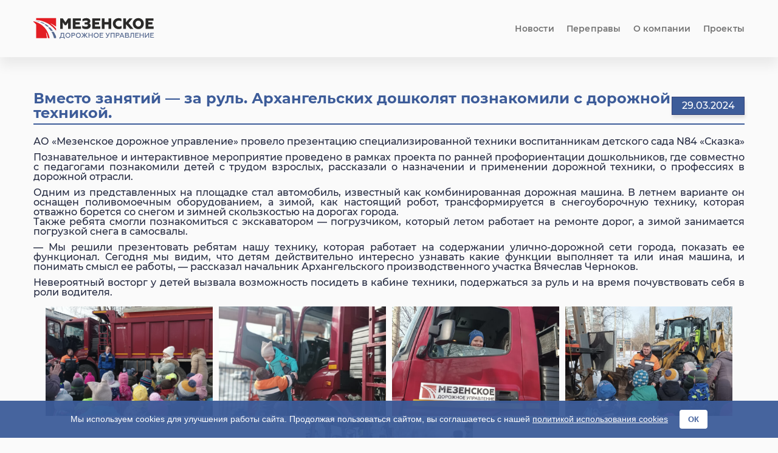

--- FILE ---
content_type: text/html; charset=UTF-8
request_url: https://adormezen.ru/2024/03/29/%D0%B2%D0%BC%D0%B5%D1%81%D1%82%D0%BE-%D0%B7%D0%B0%D0%BD%D1%8F%D1%82%D0%B8%D0%B9-%D0%B7%D0%B0-%D1%80%D1%83%D0%BB%D1%8C-%D0%B0%D1%80%D1%85%D0%B0%D0%BD%D0%B3%D0%B5%D0%BB%D1%8C%D1%81%D0%BA/
body_size: 13850
content:
<!DOCTYPE html>
<html lang="en">
<head>
    <meta charset="UTF-8">
    <meta http-equiv="X-UA-Compatible" content="IE=edge">
    <meta name="keywords" content="Архангельская область, Мезенский, Лешуконский, Пинежский, Холмогорский, содержание дорог Архангельска, АО МДУ">
    <meta name="description" content="АО Мезенское дорожное управление - содержание и ремонт автомобильных дорог Архангельской области и г. Архангельска">
    <meta name="viewport" content="width=device-width, initial-scale=1.0">
    <title>АО МДУ | 
  Вместо занятий — за руль. Архангельских дошколят познакомили с дорожной техникой.</title>
    <meta name='robots' content='max-image-preview:large' />
<link rel="alternate" type="application/rss+xml" title="АО МДУ &raquo; Лента комментариев к &laquo;Вместо занятий — за руль. Архангельских дошколят познакомили с дорожной техникой.&raquo;" href="https://adormezen.ru/2024/03/29/%d0%b2%d0%bc%d0%b5%d1%81%d1%82%d0%be-%d0%b7%d0%b0%d0%bd%d1%8f%d1%82%d0%b8%d0%b9-%d0%b7%d0%b0-%d1%80%d1%83%d0%bb%d1%8c-%d0%b0%d1%80%d1%85%d0%b0%d0%bd%d0%b3%d0%b5%d0%bb%d1%8c%d1%81%d0%ba/feed/" />
<link rel="alternate" title="oEmbed (JSON)" type="application/json+oembed" href="https://adormezen.ru/wp-json/oembed/1.0/embed?url=https%3A%2F%2Fadormezen.ru%2F2024%2F03%2F29%2F%25d0%25b2%25d0%25bc%25d0%25b5%25d1%2581%25d1%2582%25d0%25be-%25d0%25b7%25d0%25b0%25d0%25bd%25d1%258f%25d1%2582%25d0%25b8%25d0%25b9-%25d0%25b7%25d0%25b0-%25d1%2580%25d1%2583%25d0%25bb%25d1%258c-%25d0%25b0%25d1%2580%25d1%2585%25d0%25b0%25d0%25bd%25d0%25b3%25d0%25b5%25d0%25bb%25d1%258c%25d1%2581%25d0%25ba%2F" />
<link rel="alternate" title="oEmbed (XML)" type="text/xml+oembed" href="https://adormezen.ru/wp-json/oembed/1.0/embed?url=https%3A%2F%2Fadormezen.ru%2F2024%2F03%2F29%2F%25d0%25b2%25d0%25bc%25d0%25b5%25d1%2581%25d1%2582%25d0%25be-%25d0%25b7%25d0%25b0%25d0%25bd%25d1%258f%25d1%2582%25d0%25b8%25d0%25b9-%25d0%25b7%25d0%25b0-%25d1%2580%25d1%2583%25d0%25bb%25d1%258c-%25d0%25b0%25d1%2580%25d1%2585%25d0%25b0%25d0%25bd%25d0%25b3%25d0%25b5%25d0%25bb%25d1%258c%25d1%2581%25d0%25ba%2F&#038;format=xml" />
<meta property="og:title" content="Вместо занятий — за руль. Архангельских дошколят познакомили с дорожной техникой." /><meta property="og:description" content="АО «Мезенское дорожное управление» провело презентацию специализированной техники воспитанникам детского сада N84 «Сказка» Познавательное и интерактивное мероприятие проведено в рамках проекта по ранней профориентации дошкольников, где совместно с педагогами познакомили детей с трудом взрослых, рассказали о назначении и применении дорожной техники, о профессиях в дорожной отрасли. Одним из представленных на площадке стал автомобиль, известный как..." /><meta property="og:type" content="article" /><meta property="og:url" content="https://adormezen.ru/2024/03/29/%d0%b2%d0%bc%d0%b5%d1%81%d1%82%d0%be-%d0%b7%d0%b0%d0%bd%d1%8f%d1%82%d0%b8%d0%b9-%d0%b7%d0%b0-%d1%80%d1%83%d0%bb%d1%8c-%d0%b0%d1%80%d1%85%d0%b0%d0%bd%d0%b3%d0%b5%d0%bb%d1%8c%d1%81%d0%ba/" /><meta property="og:site_name" content="АО Мезенское дорожное управление" /><meta property="vk:image:width" content="1200"https://adormezen.ru/wp-content/uploads/2024/03/Изображение-WhatsApp-2024-03-29-в-11.02.45_9f9adcf9.jpg" /><meta property="fb:image:width" content="1200"https://adormezen.ru/wp-content/uploads/2024/03/Изображение-WhatsApp-2024-03-29-в-11.02.45_9f9adcf9.jpg" /><meta property="og:image:width" content="1200"https://adormezen.ru/wp-content/uploads/2024/03/Изображение-WhatsApp-2024-03-29-в-11.02.45_9f9adcf9.jpg" /><style id='wp-img-auto-sizes-contain-inline-css' type='text/css'>
img:is([sizes=auto i],[sizes^="auto," i]){contain-intrinsic-size:3000px 1500px}
/*# sourceURL=wp-img-auto-sizes-contain-inline-css */
</style>
<style id='wp-emoji-styles-inline-css' type='text/css'>

	img.wp-smiley, img.emoji {
		display: inline !important;
		border: none !important;
		box-shadow: none !important;
		height: 1em !important;
		width: 1em !important;
		margin: 0 0.07em !important;
		vertical-align: -0.1em !important;
		background: none !important;
		padding: 0 !important;
	}
/*# sourceURL=wp-emoji-styles-inline-css */
</style>
<style id='wp-block-library-inline-css' type='text/css'>
:root{--wp-block-synced-color:#7a00df;--wp-block-synced-color--rgb:122,0,223;--wp-bound-block-color:var(--wp-block-synced-color);--wp-editor-canvas-background:#ddd;--wp-admin-theme-color:#007cba;--wp-admin-theme-color--rgb:0,124,186;--wp-admin-theme-color-darker-10:#006ba1;--wp-admin-theme-color-darker-10--rgb:0,107,160.5;--wp-admin-theme-color-darker-20:#005a87;--wp-admin-theme-color-darker-20--rgb:0,90,135;--wp-admin-border-width-focus:2px}@media (min-resolution:192dpi){:root{--wp-admin-border-width-focus:1.5px}}.wp-element-button{cursor:pointer}:root .has-very-light-gray-background-color{background-color:#eee}:root .has-very-dark-gray-background-color{background-color:#313131}:root .has-very-light-gray-color{color:#eee}:root .has-very-dark-gray-color{color:#313131}:root .has-vivid-green-cyan-to-vivid-cyan-blue-gradient-background{background:linear-gradient(135deg,#00d084,#0693e3)}:root .has-purple-crush-gradient-background{background:linear-gradient(135deg,#34e2e4,#4721fb 50%,#ab1dfe)}:root .has-hazy-dawn-gradient-background{background:linear-gradient(135deg,#faaca8,#dad0ec)}:root .has-subdued-olive-gradient-background{background:linear-gradient(135deg,#fafae1,#67a671)}:root .has-atomic-cream-gradient-background{background:linear-gradient(135deg,#fdd79a,#004a59)}:root .has-nightshade-gradient-background{background:linear-gradient(135deg,#330968,#31cdcf)}:root .has-midnight-gradient-background{background:linear-gradient(135deg,#020381,#2874fc)}:root{--wp--preset--font-size--normal:16px;--wp--preset--font-size--huge:42px}.has-regular-font-size{font-size:1em}.has-larger-font-size{font-size:2.625em}.has-normal-font-size{font-size:var(--wp--preset--font-size--normal)}.has-huge-font-size{font-size:var(--wp--preset--font-size--huge)}.has-text-align-center{text-align:center}.has-text-align-left{text-align:left}.has-text-align-right{text-align:right}.has-fit-text{white-space:nowrap!important}#end-resizable-editor-section{display:none}.aligncenter{clear:both}.items-justified-left{justify-content:flex-start}.items-justified-center{justify-content:center}.items-justified-right{justify-content:flex-end}.items-justified-space-between{justify-content:space-between}.screen-reader-text{border:0;clip-path:inset(50%);height:1px;margin:-1px;overflow:hidden;padding:0;position:absolute;width:1px;word-wrap:normal!important}.screen-reader-text:focus{background-color:#ddd;clip-path:none;color:#444;display:block;font-size:1em;height:auto;left:5px;line-height:normal;padding:15px 23px 14px;text-decoration:none;top:5px;width:auto;z-index:100000}html :where(.has-border-color){border-style:solid}html :where([style*=border-top-color]){border-top-style:solid}html :where([style*=border-right-color]){border-right-style:solid}html :where([style*=border-bottom-color]){border-bottom-style:solid}html :where([style*=border-left-color]){border-left-style:solid}html :where([style*=border-width]){border-style:solid}html :where([style*=border-top-width]){border-top-style:solid}html :where([style*=border-right-width]){border-right-style:solid}html :where([style*=border-bottom-width]){border-bottom-style:solid}html :where([style*=border-left-width]){border-left-style:solid}html :where(img[class*=wp-image-]){height:auto;max-width:100%}:where(figure){margin:0 0 1em}html :where(.is-position-sticky){--wp-admin--admin-bar--position-offset:var(--wp-admin--admin-bar--height,0px)}@media screen and (max-width:600px){html :where(.is-position-sticky){--wp-admin--admin-bar--position-offset:0px}}

/*# sourceURL=wp-block-library-inline-css */
</style><style id='wp-block-gallery-inline-css' type='text/css'>
.blocks-gallery-grid:not(.has-nested-images),.wp-block-gallery:not(.has-nested-images){display:flex;flex-wrap:wrap;list-style-type:none;margin:0;padding:0}.blocks-gallery-grid:not(.has-nested-images) .blocks-gallery-image,.blocks-gallery-grid:not(.has-nested-images) .blocks-gallery-item,.wp-block-gallery:not(.has-nested-images) .blocks-gallery-image,.wp-block-gallery:not(.has-nested-images) .blocks-gallery-item{display:flex;flex-direction:column;flex-grow:1;justify-content:center;margin:0 1em 1em 0;position:relative;width:calc(50% - 1em)}.blocks-gallery-grid:not(.has-nested-images) .blocks-gallery-image:nth-of-type(2n),.blocks-gallery-grid:not(.has-nested-images) .blocks-gallery-item:nth-of-type(2n),.wp-block-gallery:not(.has-nested-images) .blocks-gallery-image:nth-of-type(2n),.wp-block-gallery:not(.has-nested-images) .blocks-gallery-item:nth-of-type(2n){margin-right:0}.blocks-gallery-grid:not(.has-nested-images) .blocks-gallery-image figure,.blocks-gallery-grid:not(.has-nested-images) .blocks-gallery-item figure,.wp-block-gallery:not(.has-nested-images) .blocks-gallery-image figure,.wp-block-gallery:not(.has-nested-images) .blocks-gallery-item figure{align-items:flex-end;display:flex;height:100%;justify-content:flex-start;margin:0}.blocks-gallery-grid:not(.has-nested-images) .blocks-gallery-image img,.blocks-gallery-grid:not(.has-nested-images) .blocks-gallery-item img,.wp-block-gallery:not(.has-nested-images) .blocks-gallery-image img,.wp-block-gallery:not(.has-nested-images) .blocks-gallery-item img{display:block;height:auto;max-width:100%;width:auto}.blocks-gallery-grid:not(.has-nested-images) .blocks-gallery-image figcaption,.blocks-gallery-grid:not(.has-nested-images) .blocks-gallery-item figcaption,.wp-block-gallery:not(.has-nested-images) .blocks-gallery-image figcaption,.wp-block-gallery:not(.has-nested-images) .blocks-gallery-item figcaption{background:linear-gradient(0deg,#000000b3,#0000004d 70%,#0000);bottom:0;box-sizing:border-box;color:#fff;font-size:.8em;margin:0;max-height:100%;overflow:auto;padding:3em .77em .7em;position:absolute;text-align:center;width:100%;z-index:2}.blocks-gallery-grid:not(.has-nested-images) .blocks-gallery-image figcaption img,.blocks-gallery-grid:not(.has-nested-images) .blocks-gallery-item figcaption img,.wp-block-gallery:not(.has-nested-images) .blocks-gallery-image figcaption img,.wp-block-gallery:not(.has-nested-images) .blocks-gallery-item figcaption img{display:inline}.blocks-gallery-grid:not(.has-nested-images) figcaption,.wp-block-gallery:not(.has-nested-images) figcaption{flex-grow:1}.blocks-gallery-grid:not(.has-nested-images).is-cropped .blocks-gallery-image a,.blocks-gallery-grid:not(.has-nested-images).is-cropped .blocks-gallery-image img,.blocks-gallery-grid:not(.has-nested-images).is-cropped .blocks-gallery-item a,.blocks-gallery-grid:not(.has-nested-images).is-cropped .blocks-gallery-item img,.wp-block-gallery:not(.has-nested-images).is-cropped .blocks-gallery-image a,.wp-block-gallery:not(.has-nested-images).is-cropped .blocks-gallery-image img,.wp-block-gallery:not(.has-nested-images).is-cropped .blocks-gallery-item a,.wp-block-gallery:not(.has-nested-images).is-cropped .blocks-gallery-item img{flex:1;height:100%;object-fit:cover;width:100%}.blocks-gallery-grid:not(.has-nested-images).columns-1 .blocks-gallery-image,.blocks-gallery-grid:not(.has-nested-images).columns-1 .blocks-gallery-item,.wp-block-gallery:not(.has-nested-images).columns-1 .blocks-gallery-image,.wp-block-gallery:not(.has-nested-images).columns-1 .blocks-gallery-item{margin-right:0;width:100%}@media (min-width:600px){.blocks-gallery-grid:not(.has-nested-images).columns-3 .blocks-gallery-image,.blocks-gallery-grid:not(.has-nested-images).columns-3 .blocks-gallery-item,.wp-block-gallery:not(.has-nested-images).columns-3 .blocks-gallery-image,.wp-block-gallery:not(.has-nested-images).columns-3 .blocks-gallery-item{margin-right:1em;width:calc(33.33333% - .66667em)}.blocks-gallery-grid:not(.has-nested-images).columns-4 .blocks-gallery-image,.blocks-gallery-grid:not(.has-nested-images).columns-4 .blocks-gallery-item,.wp-block-gallery:not(.has-nested-images).columns-4 .blocks-gallery-image,.wp-block-gallery:not(.has-nested-images).columns-4 .blocks-gallery-item{margin-right:1em;width:calc(25% - .75em)}.blocks-gallery-grid:not(.has-nested-images).columns-5 .blocks-gallery-image,.blocks-gallery-grid:not(.has-nested-images).columns-5 .blocks-gallery-item,.wp-block-gallery:not(.has-nested-images).columns-5 .blocks-gallery-image,.wp-block-gallery:not(.has-nested-images).columns-5 .blocks-gallery-item{margin-right:1em;width:calc(20% - .8em)}.blocks-gallery-grid:not(.has-nested-images).columns-6 .blocks-gallery-image,.blocks-gallery-grid:not(.has-nested-images).columns-6 .blocks-gallery-item,.wp-block-gallery:not(.has-nested-images).columns-6 .blocks-gallery-image,.wp-block-gallery:not(.has-nested-images).columns-6 .blocks-gallery-item{margin-right:1em;width:calc(16.66667% - .83333em)}.blocks-gallery-grid:not(.has-nested-images).columns-7 .blocks-gallery-image,.blocks-gallery-grid:not(.has-nested-images).columns-7 .blocks-gallery-item,.wp-block-gallery:not(.has-nested-images).columns-7 .blocks-gallery-image,.wp-block-gallery:not(.has-nested-images).columns-7 .blocks-gallery-item{margin-right:1em;width:calc(14.28571% - .85714em)}.blocks-gallery-grid:not(.has-nested-images).columns-8 .blocks-gallery-image,.blocks-gallery-grid:not(.has-nested-images).columns-8 .blocks-gallery-item,.wp-block-gallery:not(.has-nested-images).columns-8 .blocks-gallery-image,.wp-block-gallery:not(.has-nested-images).columns-8 .blocks-gallery-item{margin-right:1em;width:calc(12.5% - .875em)}.blocks-gallery-grid:not(.has-nested-images).columns-1 .blocks-gallery-image:nth-of-type(1n),.blocks-gallery-grid:not(.has-nested-images).columns-1 .blocks-gallery-item:nth-of-type(1n),.blocks-gallery-grid:not(.has-nested-images).columns-2 .blocks-gallery-image:nth-of-type(2n),.blocks-gallery-grid:not(.has-nested-images).columns-2 .blocks-gallery-item:nth-of-type(2n),.blocks-gallery-grid:not(.has-nested-images).columns-3 .blocks-gallery-image:nth-of-type(3n),.blocks-gallery-grid:not(.has-nested-images).columns-3 .blocks-gallery-item:nth-of-type(3n),.blocks-gallery-grid:not(.has-nested-images).columns-4 .blocks-gallery-image:nth-of-type(4n),.blocks-gallery-grid:not(.has-nested-images).columns-4 .blocks-gallery-item:nth-of-type(4n),.blocks-gallery-grid:not(.has-nested-images).columns-5 .blocks-gallery-image:nth-of-type(5n),.blocks-gallery-grid:not(.has-nested-images).columns-5 .blocks-gallery-item:nth-of-type(5n),.blocks-gallery-grid:not(.has-nested-images).columns-6 .blocks-gallery-image:nth-of-type(6n),.blocks-gallery-grid:not(.has-nested-images).columns-6 .blocks-gallery-item:nth-of-type(6n),.blocks-gallery-grid:not(.has-nested-images).columns-7 .blocks-gallery-image:nth-of-type(7n),.blocks-gallery-grid:not(.has-nested-images).columns-7 .blocks-gallery-item:nth-of-type(7n),.blocks-gallery-grid:not(.has-nested-images).columns-8 .blocks-gallery-image:nth-of-type(8n),.blocks-gallery-grid:not(.has-nested-images).columns-8 .blocks-gallery-item:nth-of-type(8n),.wp-block-gallery:not(.has-nested-images).columns-1 .blocks-gallery-image:nth-of-type(1n),.wp-block-gallery:not(.has-nested-images).columns-1 .blocks-gallery-item:nth-of-type(1n),.wp-block-gallery:not(.has-nested-images).columns-2 .blocks-gallery-image:nth-of-type(2n),.wp-block-gallery:not(.has-nested-images).columns-2 .blocks-gallery-item:nth-of-type(2n),.wp-block-gallery:not(.has-nested-images).columns-3 .blocks-gallery-image:nth-of-type(3n),.wp-block-gallery:not(.has-nested-images).columns-3 .blocks-gallery-item:nth-of-type(3n),.wp-block-gallery:not(.has-nested-images).columns-4 .blocks-gallery-image:nth-of-type(4n),.wp-block-gallery:not(.has-nested-images).columns-4 .blocks-gallery-item:nth-of-type(4n),.wp-block-gallery:not(.has-nested-images).columns-5 .blocks-gallery-image:nth-of-type(5n),.wp-block-gallery:not(.has-nested-images).columns-5 .blocks-gallery-item:nth-of-type(5n),.wp-block-gallery:not(.has-nested-images).columns-6 .blocks-gallery-image:nth-of-type(6n),.wp-block-gallery:not(.has-nested-images).columns-6 .blocks-gallery-item:nth-of-type(6n),.wp-block-gallery:not(.has-nested-images).columns-7 .blocks-gallery-image:nth-of-type(7n),.wp-block-gallery:not(.has-nested-images).columns-7 .blocks-gallery-item:nth-of-type(7n),.wp-block-gallery:not(.has-nested-images).columns-8 .blocks-gallery-image:nth-of-type(8n),.wp-block-gallery:not(.has-nested-images).columns-8 .blocks-gallery-item:nth-of-type(8n){margin-right:0}}.blocks-gallery-grid:not(.has-nested-images) .blocks-gallery-image:last-child,.blocks-gallery-grid:not(.has-nested-images) .blocks-gallery-item:last-child,.wp-block-gallery:not(.has-nested-images) .blocks-gallery-image:last-child,.wp-block-gallery:not(.has-nested-images) .blocks-gallery-item:last-child{margin-right:0}.blocks-gallery-grid:not(.has-nested-images).alignleft,.blocks-gallery-grid:not(.has-nested-images).alignright,.wp-block-gallery:not(.has-nested-images).alignleft,.wp-block-gallery:not(.has-nested-images).alignright{max-width:420px;width:100%}.blocks-gallery-grid:not(.has-nested-images).aligncenter .blocks-gallery-item figure,.wp-block-gallery:not(.has-nested-images).aligncenter .blocks-gallery-item figure{justify-content:center}.wp-block-gallery:not(.is-cropped) .blocks-gallery-item{align-self:flex-start}figure.wp-block-gallery.has-nested-images{align-items:normal}.wp-block-gallery.has-nested-images figure.wp-block-image:not(#individual-image){margin:0;width:calc(50% - var(--wp--style--unstable-gallery-gap, 16px)/2)}.wp-block-gallery.has-nested-images figure.wp-block-image{box-sizing:border-box;display:flex;flex-direction:column;flex-grow:1;justify-content:center;max-width:100%;position:relative}.wp-block-gallery.has-nested-images figure.wp-block-image>a,.wp-block-gallery.has-nested-images figure.wp-block-image>div{flex-direction:column;flex-grow:1;margin:0}.wp-block-gallery.has-nested-images figure.wp-block-image img{display:block;height:auto;max-width:100%!important;width:auto}.wp-block-gallery.has-nested-images figure.wp-block-image figcaption,.wp-block-gallery.has-nested-images figure.wp-block-image:has(figcaption):before{bottom:0;left:0;max-height:100%;position:absolute;right:0}.wp-block-gallery.has-nested-images figure.wp-block-image:has(figcaption):before{backdrop-filter:blur(3px);content:"";height:100%;-webkit-mask-image:linear-gradient(0deg,#000 20%,#0000);mask-image:linear-gradient(0deg,#000 20%,#0000);max-height:40%;pointer-events:none}.wp-block-gallery.has-nested-images figure.wp-block-image figcaption{box-sizing:border-box;color:#fff;font-size:13px;margin:0;overflow:auto;padding:1em;text-align:center;text-shadow:0 0 1.5px #000}.wp-block-gallery.has-nested-images figure.wp-block-image figcaption::-webkit-scrollbar{height:12px;width:12px}.wp-block-gallery.has-nested-images figure.wp-block-image figcaption::-webkit-scrollbar-track{background-color:initial}.wp-block-gallery.has-nested-images figure.wp-block-image figcaption::-webkit-scrollbar-thumb{background-clip:padding-box;background-color:initial;border:3px solid #0000;border-radius:8px}.wp-block-gallery.has-nested-images figure.wp-block-image figcaption:focus-within::-webkit-scrollbar-thumb,.wp-block-gallery.has-nested-images figure.wp-block-image figcaption:focus::-webkit-scrollbar-thumb,.wp-block-gallery.has-nested-images figure.wp-block-image figcaption:hover::-webkit-scrollbar-thumb{background-color:#fffc}.wp-block-gallery.has-nested-images figure.wp-block-image figcaption{scrollbar-color:#0000 #0000;scrollbar-gutter:stable both-edges;scrollbar-width:thin}.wp-block-gallery.has-nested-images figure.wp-block-image figcaption:focus,.wp-block-gallery.has-nested-images figure.wp-block-image figcaption:focus-within,.wp-block-gallery.has-nested-images figure.wp-block-image figcaption:hover{scrollbar-color:#fffc #0000}.wp-block-gallery.has-nested-images figure.wp-block-image figcaption{will-change:transform}@media (hover:none){.wp-block-gallery.has-nested-images figure.wp-block-image figcaption{scrollbar-color:#fffc #0000}}.wp-block-gallery.has-nested-images figure.wp-block-image figcaption{background:linear-gradient(0deg,#0006,#0000)}.wp-block-gallery.has-nested-images figure.wp-block-image figcaption img{display:inline}.wp-block-gallery.has-nested-images figure.wp-block-image figcaption a{color:inherit}.wp-block-gallery.has-nested-images figure.wp-block-image.has-custom-border img{box-sizing:border-box}.wp-block-gallery.has-nested-images figure.wp-block-image.has-custom-border>a,.wp-block-gallery.has-nested-images figure.wp-block-image.has-custom-border>div,.wp-block-gallery.has-nested-images figure.wp-block-image.is-style-rounded>a,.wp-block-gallery.has-nested-images figure.wp-block-image.is-style-rounded>div{flex:1 1 auto}.wp-block-gallery.has-nested-images figure.wp-block-image.has-custom-border figcaption,.wp-block-gallery.has-nested-images figure.wp-block-image.is-style-rounded figcaption{background:none;color:inherit;flex:initial;margin:0;padding:10px 10px 9px;position:relative;text-shadow:none}.wp-block-gallery.has-nested-images figure.wp-block-image.has-custom-border:before,.wp-block-gallery.has-nested-images figure.wp-block-image.is-style-rounded:before{content:none}.wp-block-gallery.has-nested-images figcaption{flex-basis:100%;flex-grow:1;text-align:center}.wp-block-gallery.has-nested-images:not(.is-cropped) figure.wp-block-image:not(#individual-image){margin-bottom:auto;margin-top:0}.wp-block-gallery.has-nested-images.is-cropped figure.wp-block-image:not(#individual-image){align-self:inherit}.wp-block-gallery.has-nested-images.is-cropped figure.wp-block-image:not(#individual-image)>a,.wp-block-gallery.has-nested-images.is-cropped figure.wp-block-image:not(#individual-image)>div:not(.components-drop-zone){display:flex}.wp-block-gallery.has-nested-images.is-cropped figure.wp-block-image:not(#individual-image) a,.wp-block-gallery.has-nested-images.is-cropped figure.wp-block-image:not(#individual-image) img{flex:1 0 0%;height:100%;object-fit:cover;width:100%}.wp-block-gallery.has-nested-images.columns-1 figure.wp-block-image:not(#individual-image){width:100%}@media (min-width:600px){.wp-block-gallery.has-nested-images.columns-3 figure.wp-block-image:not(#individual-image){width:calc(33.33333% - var(--wp--style--unstable-gallery-gap, 16px)*.66667)}.wp-block-gallery.has-nested-images.columns-4 figure.wp-block-image:not(#individual-image){width:calc(25% - var(--wp--style--unstable-gallery-gap, 16px)*.75)}.wp-block-gallery.has-nested-images.columns-5 figure.wp-block-image:not(#individual-image){width:calc(20% - var(--wp--style--unstable-gallery-gap, 16px)*.8)}.wp-block-gallery.has-nested-images.columns-6 figure.wp-block-image:not(#individual-image){width:calc(16.66667% - var(--wp--style--unstable-gallery-gap, 16px)*.83333)}.wp-block-gallery.has-nested-images.columns-7 figure.wp-block-image:not(#individual-image){width:calc(14.28571% - var(--wp--style--unstable-gallery-gap, 16px)*.85714)}.wp-block-gallery.has-nested-images.columns-8 figure.wp-block-image:not(#individual-image){width:calc(12.5% - var(--wp--style--unstable-gallery-gap, 16px)*.875)}.wp-block-gallery.has-nested-images.columns-default figure.wp-block-image:not(#individual-image){width:calc(33.33% - var(--wp--style--unstable-gallery-gap, 16px)*.66667)}.wp-block-gallery.has-nested-images.columns-default figure.wp-block-image:not(#individual-image):first-child:nth-last-child(2),.wp-block-gallery.has-nested-images.columns-default figure.wp-block-image:not(#individual-image):first-child:nth-last-child(2)~figure.wp-block-image:not(#individual-image){width:calc(50% - var(--wp--style--unstable-gallery-gap, 16px)*.5)}.wp-block-gallery.has-nested-images.columns-default figure.wp-block-image:not(#individual-image):first-child:last-child{width:100%}}.wp-block-gallery.has-nested-images.alignleft,.wp-block-gallery.has-nested-images.alignright{max-width:420px;width:100%}.wp-block-gallery.has-nested-images.aligncenter{justify-content:center}
/*# sourceURL=https://adormezen.ru/wp-includes/blocks/gallery/style.min.css */
</style>
<style id='wp-block-image-inline-css' type='text/css'>
.wp-block-image>a,.wp-block-image>figure>a{display:inline-block}.wp-block-image img{box-sizing:border-box;height:auto;max-width:100%;vertical-align:bottom}@media not (prefers-reduced-motion){.wp-block-image img.hide{visibility:hidden}.wp-block-image img.show{animation:show-content-image .4s}}.wp-block-image[style*=border-radius] img,.wp-block-image[style*=border-radius]>a{border-radius:inherit}.wp-block-image.has-custom-border img{box-sizing:border-box}.wp-block-image.aligncenter{text-align:center}.wp-block-image.alignfull>a,.wp-block-image.alignwide>a{width:100%}.wp-block-image.alignfull img,.wp-block-image.alignwide img{height:auto;width:100%}.wp-block-image .aligncenter,.wp-block-image .alignleft,.wp-block-image .alignright,.wp-block-image.aligncenter,.wp-block-image.alignleft,.wp-block-image.alignright{display:table}.wp-block-image .aligncenter>figcaption,.wp-block-image .alignleft>figcaption,.wp-block-image .alignright>figcaption,.wp-block-image.aligncenter>figcaption,.wp-block-image.alignleft>figcaption,.wp-block-image.alignright>figcaption{caption-side:bottom;display:table-caption}.wp-block-image .alignleft{float:left;margin:.5em 1em .5em 0}.wp-block-image .alignright{float:right;margin:.5em 0 .5em 1em}.wp-block-image .aligncenter{margin-left:auto;margin-right:auto}.wp-block-image :where(figcaption){margin-bottom:1em;margin-top:.5em}.wp-block-image.is-style-circle-mask img{border-radius:9999px}@supports ((-webkit-mask-image:none) or (mask-image:none)) or (-webkit-mask-image:none){.wp-block-image.is-style-circle-mask img{border-radius:0;-webkit-mask-image:url('data:image/svg+xml;utf8,<svg viewBox="0 0 100 100" xmlns="http://www.w3.org/2000/svg"><circle cx="50" cy="50" r="50"/></svg>');mask-image:url('data:image/svg+xml;utf8,<svg viewBox="0 0 100 100" xmlns="http://www.w3.org/2000/svg"><circle cx="50" cy="50" r="50"/></svg>');mask-mode:alpha;-webkit-mask-position:center;mask-position:center;-webkit-mask-repeat:no-repeat;mask-repeat:no-repeat;-webkit-mask-size:contain;mask-size:contain}}:root :where(.wp-block-image.is-style-rounded img,.wp-block-image .is-style-rounded img){border-radius:9999px}.wp-block-image figure{margin:0}.wp-lightbox-container{display:flex;flex-direction:column;position:relative}.wp-lightbox-container img{cursor:zoom-in}.wp-lightbox-container img:hover+button{opacity:1}.wp-lightbox-container button{align-items:center;backdrop-filter:blur(16px) saturate(180%);background-color:#5a5a5a40;border:none;border-radius:4px;cursor:zoom-in;display:flex;height:20px;justify-content:center;opacity:0;padding:0;position:absolute;right:16px;text-align:center;top:16px;width:20px;z-index:100}@media not (prefers-reduced-motion){.wp-lightbox-container button{transition:opacity .2s ease}}.wp-lightbox-container button:focus-visible{outline:3px auto #5a5a5a40;outline:3px auto -webkit-focus-ring-color;outline-offset:3px}.wp-lightbox-container button:hover{cursor:pointer;opacity:1}.wp-lightbox-container button:focus{opacity:1}.wp-lightbox-container button:focus,.wp-lightbox-container button:hover,.wp-lightbox-container button:not(:hover):not(:active):not(.has-background){background-color:#5a5a5a40;border:none}.wp-lightbox-overlay{box-sizing:border-box;cursor:zoom-out;height:100vh;left:0;overflow:hidden;position:fixed;top:0;visibility:hidden;width:100%;z-index:100000}.wp-lightbox-overlay .close-button{align-items:center;cursor:pointer;display:flex;justify-content:center;min-height:40px;min-width:40px;padding:0;position:absolute;right:calc(env(safe-area-inset-right) + 16px);top:calc(env(safe-area-inset-top) + 16px);z-index:5000000}.wp-lightbox-overlay .close-button:focus,.wp-lightbox-overlay .close-button:hover,.wp-lightbox-overlay .close-button:not(:hover):not(:active):not(.has-background){background:none;border:none}.wp-lightbox-overlay .lightbox-image-container{height:var(--wp--lightbox-container-height);left:50%;overflow:hidden;position:absolute;top:50%;transform:translate(-50%,-50%);transform-origin:top left;width:var(--wp--lightbox-container-width);z-index:9999999999}.wp-lightbox-overlay .wp-block-image{align-items:center;box-sizing:border-box;display:flex;height:100%;justify-content:center;margin:0;position:relative;transform-origin:0 0;width:100%;z-index:3000000}.wp-lightbox-overlay .wp-block-image img{height:var(--wp--lightbox-image-height);min-height:var(--wp--lightbox-image-height);min-width:var(--wp--lightbox-image-width);width:var(--wp--lightbox-image-width)}.wp-lightbox-overlay .wp-block-image figcaption{display:none}.wp-lightbox-overlay button{background:none;border:none}.wp-lightbox-overlay .scrim{background-color:#fff;height:100%;opacity:.9;position:absolute;width:100%;z-index:2000000}.wp-lightbox-overlay.active{visibility:visible}@media not (prefers-reduced-motion){.wp-lightbox-overlay.active{animation:turn-on-visibility .25s both}.wp-lightbox-overlay.active img{animation:turn-on-visibility .35s both}.wp-lightbox-overlay.show-closing-animation:not(.active){animation:turn-off-visibility .35s both}.wp-lightbox-overlay.show-closing-animation:not(.active) img{animation:turn-off-visibility .25s both}.wp-lightbox-overlay.zoom.active{animation:none;opacity:1;visibility:visible}.wp-lightbox-overlay.zoom.active .lightbox-image-container{animation:lightbox-zoom-in .4s}.wp-lightbox-overlay.zoom.active .lightbox-image-container img{animation:none}.wp-lightbox-overlay.zoom.active .scrim{animation:turn-on-visibility .4s forwards}.wp-lightbox-overlay.zoom.show-closing-animation:not(.active){animation:none}.wp-lightbox-overlay.zoom.show-closing-animation:not(.active) .lightbox-image-container{animation:lightbox-zoom-out .4s}.wp-lightbox-overlay.zoom.show-closing-animation:not(.active) .lightbox-image-container img{animation:none}.wp-lightbox-overlay.zoom.show-closing-animation:not(.active) .scrim{animation:turn-off-visibility .4s forwards}}@keyframes show-content-image{0%{visibility:hidden}99%{visibility:hidden}to{visibility:visible}}@keyframes turn-on-visibility{0%{opacity:0}to{opacity:1}}@keyframes turn-off-visibility{0%{opacity:1;visibility:visible}99%{opacity:0;visibility:visible}to{opacity:0;visibility:hidden}}@keyframes lightbox-zoom-in{0%{transform:translate(calc((-100vw + var(--wp--lightbox-scrollbar-width))/2 + var(--wp--lightbox-initial-left-position)),calc(-50vh + var(--wp--lightbox-initial-top-position))) scale(var(--wp--lightbox-scale))}to{transform:translate(-50%,-50%) scale(1)}}@keyframes lightbox-zoom-out{0%{transform:translate(-50%,-50%) scale(1);visibility:visible}99%{visibility:visible}to{transform:translate(calc((-100vw + var(--wp--lightbox-scrollbar-width))/2 + var(--wp--lightbox-initial-left-position)),calc(-50vh + var(--wp--lightbox-initial-top-position))) scale(var(--wp--lightbox-scale));visibility:hidden}}
/*# sourceURL=https://adormezen.ru/wp-includes/blocks/image/style.min.css */
</style>
<style id='global-styles-inline-css' type='text/css'>
:root{--wp--preset--aspect-ratio--square: 1;--wp--preset--aspect-ratio--4-3: 4/3;--wp--preset--aspect-ratio--3-4: 3/4;--wp--preset--aspect-ratio--3-2: 3/2;--wp--preset--aspect-ratio--2-3: 2/3;--wp--preset--aspect-ratio--16-9: 16/9;--wp--preset--aspect-ratio--9-16: 9/16;--wp--preset--color--black: #000000;--wp--preset--color--cyan-bluish-gray: #abb8c3;--wp--preset--color--white: #ffffff;--wp--preset--color--pale-pink: #f78da7;--wp--preset--color--vivid-red: #cf2e2e;--wp--preset--color--luminous-vivid-orange: #ff6900;--wp--preset--color--luminous-vivid-amber: #fcb900;--wp--preset--color--light-green-cyan: #7bdcb5;--wp--preset--color--vivid-green-cyan: #00d084;--wp--preset--color--pale-cyan-blue: #8ed1fc;--wp--preset--color--vivid-cyan-blue: #0693e3;--wp--preset--color--vivid-purple: #9b51e0;--wp--preset--gradient--vivid-cyan-blue-to-vivid-purple: linear-gradient(135deg,rgb(6,147,227) 0%,rgb(155,81,224) 100%);--wp--preset--gradient--light-green-cyan-to-vivid-green-cyan: linear-gradient(135deg,rgb(122,220,180) 0%,rgb(0,208,130) 100%);--wp--preset--gradient--luminous-vivid-amber-to-luminous-vivid-orange: linear-gradient(135deg,rgb(252,185,0) 0%,rgb(255,105,0) 100%);--wp--preset--gradient--luminous-vivid-orange-to-vivid-red: linear-gradient(135deg,rgb(255,105,0) 0%,rgb(207,46,46) 100%);--wp--preset--gradient--very-light-gray-to-cyan-bluish-gray: linear-gradient(135deg,rgb(238,238,238) 0%,rgb(169,184,195) 100%);--wp--preset--gradient--cool-to-warm-spectrum: linear-gradient(135deg,rgb(74,234,220) 0%,rgb(151,120,209) 20%,rgb(207,42,186) 40%,rgb(238,44,130) 60%,rgb(251,105,98) 80%,rgb(254,248,76) 100%);--wp--preset--gradient--blush-light-purple: linear-gradient(135deg,rgb(255,206,236) 0%,rgb(152,150,240) 100%);--wp--preset--gradient--blush-bordeaux: linear-gradient(135deg,rgb(254,205,165) 0%,rgb(254,45,45) 50%,rgb(107,0,62) 100%);--wp--preset--gradient--luminous-dusk: linear-gradient(135deg,rgb(255,203,112) 0%,rgb(199,81,192) 50%,rgb(65,88,208) 100%);--wp--preset--gradient--pale-ocean: linear-gradient(135deg,rgb(255,245,203) 0%,rgb(182,227,212) 50%,rgb(51,167,181) 100%);--wp--preset--gradient--electric-grass: linear-gradient(135deg,rgb(202,248,128) 0%,rgb(113,206,126) 100%);--wp--preset--gradient--midnight: linear-gradient(135deg,rgb(2,3,129) 0%,rgb(40,116,252) 100%);--wp--preset--font-size--small: 13px;--wp--preset--font-size--medium: 20px;--wp--preset--font-size--large: 36px;--wp--preset--font-size--x-large: 42px;--wp--preset--spacing--20: 0.44rem;--wp--preset--spacing--30: 0.67rem;--wp--preset--spacing--40: 1rem;--wp--preset--spacing--50: 1.5rem;--wp--preset--spacing--60: 2.25rem;--wp--preset--spacing--70: 3.38rem;--wp--preset--spacing--80: 5.06rem;--wp--preset--shadow--natural: 6px 6px 9px rgba(0, 0, 0, 0.2);--wp--preset--shadow--deep: 12px 12px 50px rgba(0, 0, 0, 0.4);--wp--preset--shadow--sharp: 6px 6px 0px rgba(0, 0, 0, 0.2);--wp--preset--shadow--outlined: 6px 6px 0px -3px rgb(255, 255, 255), 6px 6px rgb(0, 0, 0);--wp--preset--shadow--crisp: 6px 6px 0px rgb(0, 0, 0);}:where(.is-layout-flex){gap: 0.5em;}:where(.is-layout-grid){gap: 0.5em;}body .is-layout-flex{display: flex;}.is-layout-flex{flex-wrap: wrap;align-items: center;}.is-layout-flex > :is(*, div){margin: 0;}body .is-layout-grid{display: grid;}.is-layout-grid > :is(*, div){margin: 0;}:where(.wp-block-columns.is-layout-flex){gap: 2em;}:where(.wp-block-columns.is-layout-grid){gap: 2em;}:where(.wp-block-post-template.is-layout-flex){gap: 1.25em;}:where(.wp-block-post-template.is-layout-grid){gap: 1.25em;}.has-black-color{color: var(--wp--preset--color--black) !important;}.has-cyan-bluish-gray-color{color: var(--wp--preset--color--cyan-bluish-gray) !important;}.has-white-color{color: var(--wp--preset--color--white) !important;}.has-pale-pink-color{color: var(--wp--preset--color--pale-pink) !important;}.has-vivid-red-color{color: var(--wp--preset--color--vivid-red) !important;}.has-luminous-vivid-orange-color{color: var(--wp--preset--color--luminous-vivid-orange) !important;}.has-luminous-vivid-amber-color{color: var(--wp--preset--color--luminous-vivid-amber) !important;}.has-light-green-cyan-color{color: var(--wp--preset--color--light-green-cyan) !important;}.has-vivid-green-cyan-color{color: var(--wp--preset--color--vivid-green-cyan) !important;}.has-pale-cyan-blue-color{color: var(--wp--preset--color--pale-cyan-blue) !important;}.has-vivid-cyan-blue-color{color: var(--wp--preset--color--vivid-cyan-blue) !important;}.has-vivid-purple-color{color: var(--wp--preset--color--vivid-purple) !important;}.has-black-background-color{background-color: var(--wp--preset--color--black) !important;}.has-cyan-bluish-gray-background-color{background-color: var(--wp--preset--color--cyan-bluish-gray) !important;}.has-white-background-color{background-color: var(--wp--preset--color--white) !important;}.has-pale-pink-background-color{background-color: var(--wp--preset--color--pale-pink) !important;}.has-vivid-red-background-color{background-color: var(--wp--preset--color--vivid-red) !important;}.has-luminous-vivid-orange-background-color{background-color: var(--wp--preset--color--luminous-vivid-orange) !important;}.has-luminous-vivid-amber-background-color{background-color: var(--wp--preset--color--luminous-vivid-amber) !important;}.has-light-green-cyan-background-color{background-color: var(--wp--preset--color--light-green-cyan) !important;}.has-vivid-green-cyan-background-color{background-color: var(--wp--preset--color--vivid-green-cyan) !important;}.has-pale-cyan-blue-background-color{background-color: var(--wp--preset--color--pale-cyan-blue) !important;}.has-vivid-cyan-blue-background-color{background-color: var(--wp--preset--color--vivid-cyan-blue) !important;}.has-vivid-purple-background-color{background-color: var(--wp--preset--color--vivid-purple) !important;}.has-black-border-color{border-color: var(--wp--preset--color--black) !important;}.has-cyan-bluish-gray-border-color{border-color: var(--wp--preset--color--cyan-bluish-gray) !important;}.has-white-border-color{border-color: var(--wp--preset--color--white) !important;}.has-pale-pink-border-color{border-color: var(--wp--preset--color--pale-pink) !important;}.has-vivid-red-border-color{border-color: var(--wp--preset--color--vivid-red) !important;}.has-luminous-vivid-orange-border-color{border-color: var(--wp--preset--color--luminous-vivid-orange) !important;}.has-luminous-vivid-amber-border-color{border-color: var(--wp--preset--color--luminous-vivid-amber) !important;}.has-light-green-cyan-border-color{border-color: var(--wp--preset--color--light-green-cyan) !important;}.has-vivid-green-cyan-border-color{border-color: var(--wp--preset--color--vivid-green-cyan) !important;}.has-pale-cyan-blue-border-color{border-color: var(--wp--preset--color--pale-cyan-blue) !important;}.has-vivid-cyan-blue-border-color{border-color: var(--wp--preset--color--vivid-cyan-blue) !important;}.has-vivid-purple-border-color{border-color: var(--wp--preset--color--vivid-purple) !important;}.has-vivid-cyan-blue-to-vivid-purple-gradient-background{background: var(--wp--preset--gradient--vivid-cyan-blue-to-vivid-purple) !important;}.has-light-green-cyan-to-vivid-green-cyan-gradient-background{background: var(--wp--preset--gradient--light-green-cyan-to-vivid-green-cyan) !important;}.has-luminous-vivid-amber-to-luminous-vivid-orange-gradient-background{background: var(--wp--preset--gradient--luminous-vivid-amber-to-luminous-vivid-orange) !important;}.has-luminous-vivid-orange-to-vivid-red-gradient-background{background: var(--wp--preset--gradient--luminous-vivid-orange-to-vivid-red) !important;}.has-very-light-gray-to-cyan-bluish-gray-gradient-background{background: var(--wp--preset--gradient--very-light-gray-to-cyan-bluish-gray) !important;}.has-cool-to-warm-spectrum-gradient-background{background: var(--wp--preset--gradient--cool-to-warm-spectrum) !important;}.has-blush-light-purple-gradient-background{background: var(--wp--preset--gradient--blush-light-purple) !important;}.has-blush-bordeaux-gradient-background{background: var(--wp--preset--gradient--blush-bordeaux) !important;}.has-luminous-dusk-gradient-background{background: var(--wp--preset--gradient--luminous-dusk) !important;}.has-pale-ocean-gradient-background{background: var(--wp--preset--gradient--pale-ocean) !important;}.has-electric-grass-gradient-background{background: var(--wp--preset--gradient--electric-grass) !important;}.has-midnight-gradient-background{background: var(--wp--preset--gradient--midnight) !important;}.has-small-font-size{font-size: var(--wp--preset--font-size--small) !important;}.has-medium-font-size{font-size: var(--wp--preset--font-size--medium) !important;}.has-large-font-size{font-size: var(--wp--preset--font-size--large) !important;}.has-x-large-font-size{font-size: var(--wp--preset--font-size--x-large) !important;}
/*# sourceURL=global-styles-inline-css */
</style>
<style id='core-block-supports-inline-css' type='text/css'>
.wp-block-gallery.wp-block-gallery-1{--wp--style--unstable-gallery-gap:var( --wp--style--gallery-gap-default, var( --gallery-block--gutter-size, var( --wp--style--block-gap, 0.5em ) ) );gap:var( --wp--style--gallery-gap-default, var( --gallery-block--gutter-size, var( --wp--style--block-gap, 0.5em ) ) );}
/*# sourceURL=core-block-supports-inline-css */
</style>

<style id='classic-theme-styles-inline-css' type='text/css'>
/*! This file is auto-generated */
.wp-block-button__link{color:#fff;background-color:#32373c;border-radius:9999px;box-shadow:none;text-decoration:none;padding:calc(.667em + 2px) calc(1.333em + 2px);font-size:1.125em}.wp-block-file__button{background:#32373c;color:#fff;text-decoration:none}
/*# sourceURL=/wp-includes/css/classic-themes.min.css */
</style>
<link rel='stylesheet' id='pgc-simply-gallery-plugin-lightbox-style-css' href='https://adormezen.ru/wp-content/plugins/simply-gallery-block/plugins/pgc_sgb_lightbox.min.style.css?ver=3.0.5' type='text/css' media='all' />
<link rel='stylesheet' id='aos-css' href='https://adormezen.ru/wp-content/themes/mdu/assets/css/aos.css?ver=6.9' type='text/css' media='all' />
<link rel='stylesheet' id='fonts-css' href='https://adormezen.ru/wp-content/themes/mdu/assets/fonts/stylesheet.css?ver=6.9' type='text/css' media='all' />
<link rel='stylesheet' id='icon-css' href='https://adormezen.ru/wp-content/themes/mdu/assets/css/iconfont.css?v=04282023&#038;ver=6.9' type='text/css' media='all' />
<link rel='stylesheet' id='swiper-css' href='https://adormezen.ru/wp-content/themes/mdu/assets/css/swiper-bundle.min.css?ver=6.9' type='text/css' media='all' />
<link rel='stylesheet' id='leaflet-css' href='https://adormezen.ru/wp-content/themes/mdu/assets/css/leaflet.css?ver=6.9' type='text/css' media='all' />
<link rel='stylesheet' id='maincss-css' href='https://adormezen.ru/wp-content/themes/mdu/assets/css/styles.css?v=0620250307&#038;ver=6.9' type='text/css' media='all' />
<link rel='stylesheet' id='new-css' href='https://adormezen.ru/wp-content/themes/mdu/assets/css/new.css?v=0909251609&#038;ver=6.9' type='text/css' media='all' />
<link rel='stylesheet' id='year-css' href='https://adormezen.ru/wp-content/themes/mdu/assets/css/year.css?ver=6.9' type='text/css' media='all' />
<link rel='stylesheet' id='counter-css' href='https://adormezen.ru/wp-content/themes/mdu/assets/css/counter.css?ver=6.9' type='text/css' media='all' />
<link rel='stylesheet' id='weather-css' href='https://adormezen.ru/wp-content/themes/mdu/assets/css/informer.min.css?v=1030231257&#038;ver=6.9' type='text/css' media='all' />
<link rel='stylesheet' id='wp-block-paragraph-css' href='https://adormezen.ru/wp-includes/blocks/paragraph/style.min.css?ver=6.9' type='text/css' media='all' />
<link rel="https://api.w.org/" href="https://adormezen.ru/wp-json/" /><link rel="alternate" title="JSON" type="application/json" href="https://adormezen.ru/wp-json/wp/v2/posts/2681" /><link rel="EditURI" type="application/rsd+xml" title="RSD" href="https://adormezen.ru/xmlrpc.php?rsd" />
<meta name="generator" content="WordPress 6.9" />
<link rel="canonical" href="https://adormezen.ru/2024/03/29/%d0%b2%d0%bc%d0%b5%d1%81%d1%82%d0%be-%d0%b7%d0%b0%d0%bd%d1%8f%d1%82%d0%b8%d0%b9-%d0%b7%d0%b0-%d1%80%d1%83%d0%bb%d1%8c-%d0%b0%d1%80%d1%85%d0%b0%d0%bd%d0%b3%d0%b5%d0%bb%d1%8c%d1%81%d0%ba/" />
<link rel='shortlink' href='https://adormezen.ru/?p=2681' />
<noscript><style>.simply-gallery-amp{ display: block !important; }</style></noscript><noscript><style>.sgb-preloader{ display: none !important; }</style></noscript><link rel="icon" href="https://adormezen.ru/wp-content/uploads/2022/10/cropped-logo_-32x32.png" sizes="32x32" />
<link rel="icon" href="https://adormezen.ru/wp-content/uploads/2022/10/cropped-logo_-192x192.png" sizes="192x192" />
<link rel="apple-touch-icon" href="https://adormezen.ru/wp-content/uploads/2022/10/cropped-logo_-180x180.png" />
<meta name="msapplication-TileImage" content="https://adormezen.ru/wp-content/uploads/2022/10/cropped-logo_-270x270.png" />
	<!-- Google Tag Manager 
	<script>
	(function(w,d,s,l,i){w[l]=w[l]||[];w[l].push({'gtm.start':
	new Date().getTime(),event:'gtm.js'});var f=d.getElementsByTagName(s)[0],
	j=d.createElement(s),dl=l!='dataLayer'?'&l='+l:'';j.async=true;j.src=
	'https://www.googletagmanager.com/gtm.js?id='+i+dl;f.parentNode.insertBefore(j,f);
	})(window,document,'script','dataLayer','GTM-NNQWTT4M');
	</script>
	End Google Tag Manager -->
	<!-- Yandex.Metrika counter --> <script type="text/javascript" > (function(m,e,t,r,i,k,a){m[i]=m[i]||function(){(m[i].a=m[i].a||[]).push(arguments)}; m[i].l=1*new Date(); for (var j = 0; j < document.scripts.length; j++) {if (document.scripts[j].src === r) { return; }} k=e.createElement(t),a=e.getElementsByTagName(t)[0],k.async=1,k.src=r,a.parentNode.insertBefore(k,a)}) (window, document, "script", "https://mc.yandex.ru/metrika/tag.js", "ym"); ym(24852173, "init", { clickmap:true, trackLinks:true, accurateTrackBounce:true }); </script> <noscript><div><img src="https://mc.yandex.ru/watch/24852173" style="position:absolute; left:-9999px;" alt="" /></div></noscript> <!-- /Yandex.Metrika counter -->
</head>
<body class="wp-singular post-template post-template-single-new post-template-single-new-php single single-post postid-2681 single-format-standard wp-theme-mdu">
	<!-- Google Tag Manager (noscript)
	<noscript><iframe src="https://www.googletagmanager.com/ns.html?id=GTM-NNQWTT4M"
	height="0" width="0" style="display:none;visibility:hidden"></iframe></noscript>
	End Google Tag Manager (noscript) -->
    <div class="wrapper" >
        <header class="header">
            <div class="header__container _container">
                <a href="/" class="header__logo"><img src="https://adormezen.ru/wp-content/themes/mdu/assets/images/logo.svg" alt=""></a>
                <a href="/" class="header__burger-logo"><img src="https://adormezen.ru/wp-content/themes/mdu/assets/images/logo_without.svg" alt=""></a>
                <div class="header__menu menu">
                    <div class="menu__icon">
                        <span></span>
                    </div>
                    <nav class="menu__body">
                        <ul class="menu__list">
                            <li><a href="/news/" class="btn menu__link menu__news">Новости</a></li>
                            <li>
                                <a href="/crossings/" class="btn menu__link menu__link-crossings menu__crossings">Переправы</a>
                                <span onclick="" class="menu__arrow"></span>
                                <ul class="menu__sub-list">
                                    <li>
                                        <a href="/summer/" class="btn menu__sub-link">Летние переправы</a>
                                    </li>
                                    <li>
                                        <a href="/winter/" class="btn menu__sub-link">Зимние переправы</a>
                                    </li>
                                </ul>
				<ul class="menu__sublist-burger">
                                    <li>
                                        <a href="/summer/" class="menu__sublink-burger">Летние переправы</a>
                                    </li>
                                    <li>
                                        <a href="/winter/" class="menu__sublink-burger">Зимние переправы</a>
                                    </li>
                                </ul>
                            </li>
                            <li>
                                <a href="/company/" class="btn menu__link menu__company">О компании</a>
                                <ul class="menu__sub-list">
                                    <li>
                                        <a href="/vacancy/" class="btn menu__sub-link menu__vacancy">Вакансии</a>
                                    </li>
                                    <li>
                                        <a href="/management/" class="btn menu__sub-link menu__management">Руководство</a>
                                    </li>
                                    <li>
                                        <a href="/contacts/" class="btn menu__sub-link menu__contacts">Контакты</a>
                                    </li>
                                </ul>
				                <ul class="menu__sublist-burger">
                                    <li>
                                        <a href="/vacancy/" class="menu__sublink-burger menu__vacancy">Вакансии</a>
                                    </li>
                                    <li>
                                        <a href="/management/" class="menu__sublink-burger menu__management">Руководство</a>
                                    </li>
                                    <li>
                                        <a href="/contacts/" class="menu__sublink-burger menu__contacts">Контакты</a>
                                    </li>
                                </ul>
                            </li>
                            <li><a href="/projects/" class="btn menu__link menu__projects">Проекты</a></li>
                        </ul>
                    </nav>
                </div>
	        	<!--<div class="header__85logo">
                    <img src="<php echo get_template_directory_uri(); ?>/assets/images/440.svg" alt="">
                </div>-->
            </div>
        </header>
<main class="page">
<div class="page__container _container">
	<div class="page__new new-card">
				<article class="new-card__body">
			<img width="1196" height="1600" src="https://adormezen.ru/wp-content/uploads/2024/03/Изображение-WhatsApp-2024-03-29-в-11.02.45_9f9adcf9.jpg" class="attachment-post-thumbnail size-post-thumbnail wp-post-image" alt="" decoding="async" fetchpriority="high" srcset="https://adormezen.ru/wp-content/uploads/2024/03/Изображение-WhatsApp-2024-03-29-в-11.02.45_9f9adcf9.jpg 1196w, https://adormezen.ru/wp-content/uploads/2024/03/Изображение-WhatsApp-2024-03-29-в-11.02.45_9f9adcf9-224x300.jpg 224w, https://adormezen.ru/wp-content/uploads/2024/03/Изображение-WhatsApp-2024-03-29-в-11.02.45_9f9adcf9-765x1024.jpg 765w, https://adormezen.ru/wp-content/uploads/2024/03/Изображение-WhatsApp-2024-03-29-в-11.02.45_9f9adcf9-768x1027.jpg 768w, https://adormezen.ru/wp-content/uploads/2024/03/Изображение-WhatsApp-2024-03-29-в-11.02.45_9f9adcf9-1148x1536.jpg 1148w" sizes="(max-width: 1196px) 100vw, 1196px" />			<div class="new-card__title">
                <p>Вместо занятий — за руль. Архангельских дошколят познакомили с дорожной техникой.</p>
                <div class="new-card__date">
                    29.03.2024                </div>
            </div>
            <div class="new-card__text">
                
<p>АО «Мезенское дорожное управление» провело презентацию специализированной техники воспитанникам детского сада N84 «Сказка»</p>



<p>Познавательное и интерактивное мероприятие проведено в рамках проекта по ранней профориентации дошкольников, где совместно с педагогами познакомили детей с трудом взрослых, рассказали о назначении и применении дорожной техники, о профессиях в дорожной отрасли.</p>



<p>Одним из представленных на площадке стал автомобиль, известный как комбинированная дорожная машина. В летнем варианте он оснащен поливомоечным оборудованием, а зимой, как настоящий робот, трансформируется в снегоуборочную технику, которая отважно борется со снегом и зимней скользкостью на дорогах города.<br>Также ребята смогли познакомиться с экскаватором &#8212; погрузчиком, который летом работает на ремонте дорог, а зимой занимается погрузкой снега в самосвалы.</p>



<p>&#8212; Мы решили презентовать ребятам нашу технику, которая работает на содержании улично-дорожной сети города, показать ее функционал. Сегодня мы видим, что детям действительно интересно узнавать какие функции выполняет та или иная машина, и понимать смысл ее работы, &#8212; рассказал начальник Архангельского производственного участка Вячеслав Черноков.</p>



<p>Невероятный восторг у детей вызвала возможность посидеть в кабине техники, подержаться за руль и на время почувствовать себя в роли водителя.</p>



<figure class="wp-block-gallery has-nested-images columns-default is-cropped wp-block-gallery-1 is-layout-flex wp-block-gallery-is-layout-flex">
<figure class="wp-block-image size-large"><a href="https://adormezen.ru/wp-content/uploads/2024/03/Изображение-WhatsApp-2024-03-29-в-11.02.45_9f9adcf9.jpg"><img decoding="async" width="765" height="1024" data-id="2683" src="https://adormezen.ru/wp-content/uploads/2024/03/Изображение-WhatsApp-2024-03-29-в-11.02.45_9f9adcf9-765x1024.jpg" alt="" class="wp-image-2683" srcset="https://adormezen.ru/wp-content/uploads/2024/03/Изображение-WhatsApp-2024-03-29-в-11.02.45_9f9adcf9-765x1024.jpg 765w, https://adormezen.ru/wp-content/uploads/2024/03/Изображение-WhatsApp-2024-03-29-в-11.02.45_9f9adcf9-224x300.jpg 224w, https://adormezen.ru/wp-content/uploads/2024/03/Изображение-WhatsApp-2024-03-29-в-11.02.45_9f9adcf9-768x1027.jpg 768w, https://adormezen.ru/wp-content/uploads/2024/03/Изображение-WhatsApp-2024-03-29-в-11.02.45_9f9adcf9-1148x1536.jpg 1148w, https://adormezen.ru/wp-content/uploads/2024/03/Изображение-WhatsApp-2024-03-29-в-11.02.45_9f9adcf9.jpg 1196w" sizes="(max-width: 765px) 100vw, 765px" /></a></figure>



<figure class="wp-block-image size-large"><a href="https://adormezen.ru/wp-content/uploads/2024/03/Изображение-WhatsApp-2024-03-29-в-11.02.55_9b0c1d7f.jpg"><img decoding="async" width="765" height="1024" data-id="2682" src="https://adormezen.ru/wp-content/uploads/2024/03/Изображение-WhatsApp-2024-03-29-в-11.02.55_9b0c1d7f-765x1024.jpg" alt="" class="wp-image-2682" srcset="https://adormezen.ru/wp-content/uploads/2024/03/Изображение-WhatsApp-2024-03-29-в-11.02.55_9b0c1d7f-765x1024.jpg 765w, https://adormezen.ru/wp-content/uploads/2024/03/Изображение-WhatsApp-2024-03-29-в-11.02.55_9b0c1d7f-224x300.jpg 224w, https://adormezen.ru/wp-content/uploads/2024/03/Изображение-WhatsApp-2024-03-29-в-11.02.55_9b0c1d7f-768x1027.jpg 768w, https://adormezen.ru/wp-content/uploads/2024/03/Изображение-WhatsApp-2024-03-29-в-11.02.55_9b0c1d7f-1148x1536.jpg 1148w, https://adormezen.ru/wp-content/uploads/2024/03/Изображение-WhatsApp-2024-03-29-в-11.02.55_9b0c1d7f.jpg 1196w" sizes="(max-width: 765px) 100vw, 765px" /></a></figure>



<figure class="wp-block-image size-large"><a href="https://adormezen.ru/wp-content/uploads/2024/03/Изображение-WhatsApp-2024-03-29-в-11.03.15_d7bae9ae.jpg"><img loading="lazy" decoding="async" width="765" height="1024" data-id="2684" src="https://adormezen.ru/wp-content/uploads/2024/03/Изображение-WhatsApp-2024-03-29-в-11.03.15_d7bae9ae-765x1024.jpg" alt="" class="wp-image-2684" srcset="https://adormezen.ru/wp-content/uploads/2024/03/Изображение-WhatsApp-2024-03-29-в-11.03.15_d7bae9ae-765x1024.jpg 765w, https://adormezen.ru/wp-content/uploads/2024/03/Изображение-WhatsApp-2024-03-29-в-11.03.15_d7bae9ae-224x300.jpg 224w, https://adormezen.ru/wp-content/uploads/2024/03/Изображение-WhatsApp-2024-03-29-в-11.03.15_d7bae9ae-768x1027.jpg 768w, https://adormezen.ru/wp-content/uploads/2024/03/Изображение-WhatsApp-2024-03-29-в-11.03.15_d7bae9ae-1148x1536.jpg 1148w, https://adormezen.ru/wp-content/uploads/2024/03/Изображение-WhatsApp-2024-03-29-в-11.03.15_d7bae9ae.jpg 1196w" sizes="auto, (max-width: 765px) 100vw, 765px" /></a></figure>



<figure class="wp-block-image size-large"><a href="https://adormezen.ru/wp-content/uploads/2024/03/Изображение-WhatsApp-2024-03-29-в-11.03.41_219e86cb.jpg"><img loading="lazy" decoding="async" width="765" height="1024" data-id="2686" src="https://adormezen.ru/wp-content/uploads/2024/03/Изображение-WhatsApp-2024-03-29-в-11.03.41_219e86cb-765x1024.jpg" alt="" class="wp-image-2686" srcset="https://adormezen.ru/wp-content/uploads/2024/03/Изображение-WhatsApp-2024-03-29-в-11.03.41_219e86cb-765x1024.jpg 765w, https://adormezen.ru/wp-content/uploads/2024/03/Изображение-WhatsApp-2024-03-29-в-11.03.41_219e86cb-224x300.jpg 224w, https://adormezen.ru/wp-content/uploads/2024/03/Изображение-WhatsApp-2024-03-29-в-11.03.41_219e86cb-768x1027.jpg 768w, https://adormezen.ru/wp-content/uploads/2024/03/Изображение-WhatsApp-2024-03-29-в-11.03.41_219e86cb-1148x1536.jpg 1148w, https://adormezen.ru/wp-content/uploads/2024/03/Изображение-WhatsApp-2024-03-29-в-11.03.41_219e86cb.jpg 1196w" sizes="auto, (max-width: 765px) 100vw, 765px" /></a></figure>



<figure class="wp-block-image size-large"><a href="https://adormezen.ru/wp-content/uploads/2024/03/Изображение-WhatsApp-2024-03-29-в-11.04.01_8ce76b27.jpg"><img loading="lazy" decoding="async" width="765" height="1024" data-id="2685" src="https://adormezen.ru/wp-content/uploads/2024/03/Изображение-WhatsApp-2024-03-29-в-11.04.01_8ce76b27-765x1024.jpg" alt="" class="wp-image-2685" srcset="https://adormezen.ru/wp-content/uploads/2024/03/Изображение-WhatsApp-2024-03-29-в-11.04.01_8ce76b27-765x1024.jpg 765w, https://adormezen.ru/wp-content/uploads/2024/03/Изображение-WhatsApp-2024-03-29-в-11.04.01_8ce76b27-224x300.jpg 224w, https://adormezen.ru/wp-content/uploads/2024/03/Изображение-WhatsApp-2024-03-29-в-11.04.01_8ce76b27-768x1027.jpg 768w, https://adormezen.ru/wp-content/uploads/2024/03/Изображение-WhatsApp-2024-03-29-в-11.04.01_8ce76b27-1148x1536.jpg 1148w, https://adormezen.ru/wp-content/uploads/2024/03/Изображение-WhatsApp-2024-03-29-в-11.04.01_8ce76b27.jpg 1196w" sizes="auto, (max-width: 765px) 100vw, 765px" /></a></figure>
</figure>
            </div>
            		</article>
		<div class="comments">
					</div>
        <a href="/news/" class="new-card__link">
            Вернуться к списку новостей
        </a>
	</div> <!-- .post  single -->
</div>
</main>
 <!-- .content -->

<!-- <main class="page">
    <div class="page__container _container">
        <div class="page__new new-card">
            <div class="new-card__body">
                <div class="new-card__title">
                    <p></p>
                    <div class="new-card__date"></div>
                </div>
                <div class="new-card__gallery">
                    <a href="01.jpg" data-lightbox="601" data-title=""><img src="01.jpg" alt=""></a>
                    <a href="02.jpg" data-lightbox="601" data-title=""><img src="02.jpg" alt=""></a>
                    <a href="03.jpg" data-lightbox="601" data-title=""><img src="03.jpg" alt=""></a>
                </div>
                <div class="new-card__text">

                </div>
                <a href="#" class="new-card__link">
                    Вернуться к списку новостей
                </a>
            </div>
        </div>
    </div>
</main> -->

<footer class="footer">
            <div class="footer__container">
                <p>АО "Мезенское дорожное управление" 
                <script>
                    var d = new Date();
                    document.write(d.getFullYear());
                </script></p>
                <!--<p class="footer__link">
                    <a target="_blank" href="https://old.adormezen.ru/">Старая версия сайта</a>
                </p>-->                             
            </div>
        </footer>
    </div>

    <script type="speculationrules">
{"prefetch":[{"source":"document","where":{"and":[{"href_matches":"/*"},{"not":{"href_matches":["/wp-*.php","/wp-admin/*","/wp-content/uploads/*","/wp-content/*","/wp-content/plugins/*","/wp-content/themes/mdu/*","/*\\?(.+)"]}},{"not":{"selector_matches":"a[rel~=\"nofollow\"]"}},{"not":{"selector_matches":".no-prefetch, .no-prefetch a"}}]},"eagerness":"conservative"}]}
</script>
<script type="text/javascript" id="pgc-simply-gallery-plugin-lightbox-script-js-extra">
/* <![CDATA[ */
var PGC_SGB_LIGHTBOX = {"lightboxPreset":"","postType":"post","lightboxSettigs":""};
//# sourceURL=pgc-simply-gallery-plugin-lightbox-script-js-extra
/* ]]> */
</script>
<script type="text/javascript" src="https://adormezen.ru/wp-content/plugins/simply-gallery-block/plugins/pgc_sgb_lightbox.min.js?ver=3.0.5" id="pgc-simply-gallery-plugin-lightbox-script-js"></script>
<script type="text/javascript" src="https://adormezen.ru/wp-content/themes/mdu/assets/js/aos.js?ver=20221016" id="aos-js-js"></script>
<script type="text/javascript" src="https://adormezen.ru/wp-content/themes/mdu/assets/js/script-aos.js?ver=20221016" id="aos-script-js"></script>
<script type="text/javascript" src="https://adormezen.ru/wp-content/themes/mdu/assets/js/script-burger.js?ver=20221016" id="burger-js"></script>
<script type="text/javascript" src="https://adormezen.ru/wp-content/themes/mdu/assets/js/swiper-bundle.min.js?ver=20221016" id="swiper-min-js"></script>
<script type="text/javascript" src="https://adormezen.ru/wp-content/themes/mdu/assets/js/script-slider.js?ver=20221016" id="slider-top-js"></script>
<script type="text/javascript" src="https://adormezen.ru/wp-content/themes/mdu/assets/js/script-slider02.js?ver=20221016" id="slider-down-js"></script>
<script type="text/javascript" src="https://adormezen.ru/wp-content/themes/mdu/assets/js/swiper-weather.js?ver=20231101" id="slider-weather-js"></script>
<script type="text/javascript" src="https://adormezen.ru/wp-content/themes/mdu/assets/js/script_counter.js?ver=20231228" id="script-counter-js"></script>
<script id="wp-emoji-settings" type="application/json">
{"baseUrl":"https://s.w.org/images/core/emoji/17.0.2/72x72/","ext":".png","svgUrl":"https://s.w.org/images/core/emoji/17.0.2/svg/","svgExt":".svg","source":{"concatemoji":"https://adormezen.ru/wp-includes/js/wp-emoji-release.min.js?ver=6.9"}}
</script>
<script type="module">
/* <![CDATA[ */
/*! This file is auto-generated */
const a=JSON.parse(document.getElementById("wp-emoji-settings").textContent),o=(window._wpemojiSettings=a,"wpEmojiSettingsSupports"),s=["flag","emoji"];function i(e){try{var t={supportTests:e,timestamp:(new Date).valueOf()};sessionStorage.setItem(o,JSON.stringify(t))}catch(e){}}function c(e,t,n){e.clearRect(0,0,e.canvas.width,e.canvas.height),e.fillText(t,0,0);t=new Uint32Array(e.getImageData(0,0,e.canvas.width,e.canvas.height).data);e.clearRect(0,0,e.canvas.width,e.canvas.height),e.fillText(n,0,0);const a=new Uint32Array(e.getImageData(0,0,e.canvas.width,e.canvas.height).data);return t.every((e,t)=>e===a[t])}function p(e,t){e.clearRect(0,0,e.canvas.width,e.canvas.height),e.fillText(t,0,0);var n=e.getImageData(16,16,1,1);for(let e=0;e<n.data.length;e++)if(0!==n.data[e])return!1;return!0}function u(e,t,n,a){switch(t){case"flag":return n(e,"\ud83c\udff3\ufe0f\u200d\u26a7\ufe0f","\ud83c\udff3\ufe0f\u200b\u26a7\ufe0f")?!1:!n(e,"\ud83c\udde8\ud83c\uddf6","\ud83c\udde8\u200b\ud83c\uddf6")&&!n(e,"\ud83c\udff4\udb40\udc67\udb40\udc62\udb40\udc65\udb40\udc6e\udb40\udc67\udb40\udc7f","\ud83c\udff4\u200b\udb40\udc67\u200b\udb40\udc62\u200b\udb40\udc65\u200b\udb40\udc6e\u200b\udb40\udc67\u200b\udb40\udc7f");case"emoji":return!a(e,"\ud83e\u1fac8")}return!1}function f(e,t,n,a){let r;const o=(r="undefined"!=typeof WorkerGlobalScope&&self instanceof WorkerGlobalScope?new OffscreenCanvas(300,150):document.createElement("canvas")).getContext("2d",{willReadFrequently:!0}),s=(o.textBaseline="top",o.font="600 32px Arial",{});return e.forEach(e=>{s[e]=t(o,e,n,a)}),s}function r(e){var t=document.createElement("script");t.src=e,t.defer=!0,document.head.appendChild(t)}a.supports={everything:!0,everythingExceptFlag:!0},new Promise(t=>{let n=function(){try{var e=JSON.parse(sessionStorage.getItem(o));if("object"==typeof e&&"number"==typeof e.timestamp&&(new Date).valueOf()<e.timestamp+604800&&"object"==typeof e.supportTests)return e.supportTests}catch(e){}return null}();if(!n){if("undefined"!=typeof Worker&&"undefined"!=typeof OffscreenCanvas&&"undefined"!=typeof URL&&URL.createObjectURL&&"undefined"!=typeof Blob)try{var e="postMessage("+f.toString()+"("+[JSON.stringify(s),u.toString(),c.toString(),p.toString()].join(",")+"));",a=new Blob([e],{type:"text/javascript"});const r=new Worker(URL.createObjectURL(a),{name:"wpTestEmojiSupports"});return void(r.onmessage=e=>{i(n=e.data),r.terminate(),t(n)})}catch(e){}i(n=f(s,u,c,p))}t(n)}).then(e=>{for(const n in e)a.supports[n]=e[n],a.supports.everything=a.supports.everything&&a.supports[n],"flag"!==n&&(a.supports.everythingExceptFlag=a.supports.everythingExceptFlag&&a.supports[n]);var t;a.supports.everythingExceptFlag=a.supports.everythingExceptFlag&&!a.supports.flag,a.supports.everything||((t=a.source||{}).concatemoji?r(t.concatemoji):t.wpemoji&&t.twemoji&&(r(t.twemoji),r(t.wpemoji)))});
//# sourceURL=https://adormezen.ru/wp-includes/js/wp-emoji-loader.min.js
/* ]]> */
</script>

<style>
  #cookie-banner {
    display: none; /* скрыт по умолчанию */
    position: fixed;
    bottom: 0;
    left: 0;
    right: 0;
    background-color: rgba(61, 92, 153, 0.95);
    color: #fff;
    padding: 15px;
    text-align: center;
    z-index: 9999;
    font-family: Arial, sans-serif;
    font-size: 14px;
  }
  #cookie-banner a {
    color: #fff;
    text-decoration: underline;
  }
  #cookie-banner button {
    margin-left: 15px;
    padding: 8px 14px;
    background-color: #fff;
    color: rgba(61, 92, 153, 0.95);
    border: none;
    border-radius: 4px;
    cursor: pointer;
    font-weight: bold;
  }

  @media (max-width: 1100px) {
    #cookie-banner { font-size: 13px; padding: 12px; }
    #cookie-banner button { display: block; margin: 10px auto 0 auto; }
  }
  @media (max-width: 820px) {
    #cookie-banner { font-size: 12px; line-height: 1.4; }
    #cookie-banner button { width: 100%; margin-top: 8px; }
  }
  @media (max-width: 767px) {
    #cookie-banner { font-size: 11px; padding: 10px; }
  }
  @media (max-width: 479px) {
    #cookie-banner { font-size: 10px; padding: 8px; }
    #cookie-banner a { display: block; margin: 5px 0; }
    #cookie-banner button { width: 100%; font-size: 12px; margin-top: 6px; }
  }
</style>

<div id="cookie-banner">
  Мы используем cookies для улучшения работы сайта. Продолжая пользоваться сайтом, вы соглашаетесь с нашей 
  <a target="_blank" href="/cookies">политикой использования cookies</a>
  <button onclick="acceptCookies()">ОК</button>
</div>

<script>
function acceptCookies() {
  document.getElementById('cookie-banner').style.display = 'none';
  document.cookie = "cookieAccepted=true; path=/; max-age=" + 60*60*24*365;
}

window.onload = function() {
  if (document.cookie.indexOf("cookieAccepted=true") === -1) {
    document.getElementById('cookie-banner').style.display = 'block';
  }
}
</script>



</body>
</html>

--- FILE ---
content_type: text/css
request_url: https://adormezen.ru/wp-content/themes/mdu/assets/fonts/stylesheet.css?ver=6.9
body_size: 367
content:
/* This stylesheet generated by Transfonter (https://transfonter.org) on October 3, 2017 10:05 PM */

@font-face {
	font-family: 'Montserrat';
	src: url('Montserrat-MediumItalic.eot');
	src: local('Montserrat Medium Italic'), local('Montserrat-MediumItalic'),
		url('Montserrat-MediumItalic.eot?#iefix') format('embedded-opentype'),
		url('Montserrat-MediumItalic.woff') format('woff'),
		url('Montserrat-MediumItalic.ttf') format('truetype');
	font-weight: 500;
	font-style: italic;
}

@font-face {
	font-family: 'Montserrat';
	src: url('Montserrat-BoldItalic.eot');
	src: local('Montserrat Bold Italic'), local('Montserrat-BoldItalic'),
		url('Montserrat-BoldItalic.eot?#iefix') format('embedded-opentype'),
		url('Montserrat-BoldItalic.woff') format('woff'),
		url('Montserrat-BoldItalic.ttf') format('truetype');
	font-weight: bold;
	font-style: italic;
}

@font-face {
	font-family: 'Montserrat';
	src: url('Montserrat-SemiBold.eot');
	src: local('Montserrat SemiBold'), local('Montserrat-SemiBold'),
		url('Montserrat-SemiBold.eot?#iefix') format('embedded-opentype'),
		url('Montserrat-SemiBold.woff') format('woff'),
		url('Montserrat-SemiBold.ttf') format('truetype');
	font-weight: 600;
	font-style: normal;
}

@font-face {
	font-family: 'Montserrat';
	src: url('Montserrat-ExtraBoldItalic.eot');
	src: local('Montserrat ExtraBold Italic'), local('Montserrat-ExtraBoldItalic'),
		url('Montserrat-ExtraBoldItalic.eot?#iefix') format('embedded-opentype'),
		url('Montserrat-ExtraBoldItalic.woff') format('woff'),
		url('Montserrat-ExtraBoldItalic.ttf') format('truetype');
	font-weight: 800;
	font-style: italic;
}

@font-face {
	font-family: 'Montserrat';
	src: url('Montserrat-Italic.eot');
	src: local('Montserrat Italic'), local('Montserrat-Italic'),
		url('Montserrat-Italic.eot?#iefix') format('embedded-opentype'),
		url('Montserrat-Italic.woff') format('woff'),
		url('Montserrat-Italic.ttf') format('truetype');
	font-weight: normal;
	font-style: italic;
}

@font-face {
	font-family: 'Montserrat';
	src: url('Montserrat-Bold.eot');
	src: local('Montserrat Bold'), local('Montserrat-Bold'),
		url('Montserrat-Bold.eot?#iefix') format('embedded-opentype'),
		url('Montserrat-Bold.woff') format('woff'),
		url('Montserrat-Bold.ttf') format('truetype');
	font-weight: bold;
	font-style: normal;
}


@font-face {
	font-family: 'Montserrat';
	src: url('Montserrat-SemiBoldItalic.eot');
	src: local('Montserrat SemiBold Italic'), local('Montserrat-SemiBoldItalic'),
		url('Montserrat-SemiBoldItalic.eot?#iefix') format('embedded-opentype'),
		url('Montserrat-SemiBoldItalic.woff') format('woff'),
		url('Montserrat-SemiBoldItalic.ttf') format('truetype');
	font-weight: 600;
	font-style: italic;
}

@font-face {
	font-family: 'Montserrat';
	src: url('Montserrat-Regular.eot');
	src: local('Montserrat Regular'), local('Montserrat-Regular'),
		url('Montserrat-Regular.eot?#iefix') format('embedded-opentype'),
		url('Montserrat-Regular.woff') format('woff'),
		url('Montserrat-Regular.ttf') format('truetype');
	font-weight: normal;
	font-style: normal;
}

@font-face {
	font-family: 'Montserrat';
	src: url('Montserrat-Medium.eot');
	src: local('Montserrat Medium'), local('Montserrat-Medium'),
		url('Montserrat-Medium.eot?#iefix') format('embedded-opentype'),
		url('Montserrat-Medium.woff') format('woff'),
		url('Montserrat-Medium.ttf') format('truetype');
	font-weight: 500;
	font-style: normal;
}

@font-face {
	font-family: 'Montserrat';
	src: url('Montserrat-ExtraBold.eot');
	src: local('Montserrat ExtraBold'), local('Montserrat-ExtraBold'),
		url('Montserrat-ExtraBold.eot?#iefix') format('embedded-opentype'),
		url('Montserrat-ExtraBold.woff') format('woff'),
		url('Montserrat-ExtraBold.ttf') format('truetype');
	font-weight: 800;
	font-style: normal;
}



--- FILE ---
content_type: text/css
request_url: https://adormezen.ru/wp-content/themes/mdu/assets/css/iconfont.css?v=04282023&ver=6.9
body_size: 422
content:
@font-face {
  font-family: 'icomoon';
  src:  url('../fonts/icomoon.eot?opi63a');
  src:  url('../fonts/icomoon.eot?opi63a#iefix') format('embedded-opentype'),
    url('../fonts/icomoon.ttf?opi63a') format('truetype'),
    url('../fonts/icomoon.woff?opi63a') format('woff'),
    url('../fonts/icomoon.svg?opi63a#icomoon') format('svg');
  font-weight: normal;
  font-style: normal;
  font-display: block;
}

[class^="icon-"]::before, [class*=" icon-"]::before {
  /* use !important to prevent issues with browser extensions that change fonts */
  font-family: 'icomoon' !important;
  speak: never;
  font-style: normal;
  font-weight: normal;
  font-variant: normal;
  text-transform: none;
  line-height: 1;

  /* Better Font Rendering =========== */
  -webkit-font-smoothing: antialiased;
  -moz-osx-font-smoothing: grayscale;
}

.icon-telegram:before {
  content: "\e906";
  color: #2aacee;
  margin-right: 5px;
  font-size: 20px;
}
.icon-mail-white:before {
  content: "\e900";
  color: #fefefe;
  margin-right: 5px;
  font-size: 20px;
}
.icon-mail:before {
  content: "\e901";
  color: #56698f;
  margin-right: 5px;
  font-size: 20px;
}
.icon-file-text:before {
  content: "\e902";
  color: #56698f;
  margin-right: 5px;
  font-size: 20px;
}
.icon-home:before {
  content: "\e903";
  color: #56698f;
  margin-right: 5px;
  font-size: 20px;
}
.icon-home-white:before {
  content: "\e903";
  color: #fefefe;
  margin-right: 5px;
  font-size: 20px;
}
.icon-phone:before {
  content: "\e904";
  color: #56698f;
  margin-right: 5px;
  font-size: 20px;
}
.icon-phone-white:before {
  content: "\e905";
  color: #fefefe;
  margin-right: 5px;
  font-size: 20px;
}
.icon-viber:before {
  content: "\e908";
  color: #7f4da0;
  margin-right: 5px;
  font-size: 20px;
}
.icon-vk:before {
  content: "\e909";
  color: #fefefe;
  margin-right: 5px;
  font-size: 20px;
}
.icon-whatsapp:before {
  content: "\e90a";
  color: #2cb742;
  margin-right: 5px;
  font-size: 20px;
}
.icon-wia:before {
  content: "\e90b";
  color: #0c5ea3;
  margin-right: 5px;
  font-size: 20px;
}


--- FILE ---
content_type: text/css
request_url: https://adormezen.ru/wp-content/themes/mdu/assets/css/styles.css?v=0620250307&ver=6.9
body_size: 7004
content:
@charset "UTF-8";
/*Обнуление*/
* {
  padding: 0;
  margin: 0;
  border: 0;
}

*, *:before, *:after {
  -webkit-box-sizing: border-box;
  box-sizing: border-box;
}

:focus, :active {
  outline: none;
}

a:focus, a:active {
  outline: none;
}

nav, footer, header, aside {
  display: block;
}

html, body {
  height: 100%;
  width: 100%;
  font-size: 100%;
  line-height: 1;
  font-size: 14px;
  -ms-text-size-adjust: 100%;
  -moz-text-size-adjust: 100%;
  -webkit-text-size-adjust: 100%;
}

input, button, textarea {
  font-family: inherit;
}

input::-ms-clear {
  display: none;
}

button {
  cursor: pointer;
}

button::-moz-focus-inner {
  padding: 0;
  border: 0;
}

a, a:visited {
  text-decoration: none;
}

a:hover {
  text-decoration: none;
}

ul li {
  list-style: none;
}

img {
  vertical-align: top;
}

h1, h2, h3, h4, h5, h6 {
  font-size: inherit;
  font-weight: inherit;
}

/*--------------------*/
body {
  font-family: Montserrat;
  color: #252B42;
  font-size: 14px;
  font-weight: 500;
  min-width: 375px;
  background-color: #FAFAFA;
}
body._lock {
  overflow: hidden;
}
.wrapper {
  min-height: 100%;
  overflow: hidden;
  display: -webkit-box;
  display: -ms-flexbox;
  display: flex;
  -webkit-box-orient: vertical;
  -webkit-box-direction: normal;
      -ms-flex-direction: column;
          flex-direction: column;
}
.wrapper__map {
  display: block;
  overflow: visible;
  min-height: 100%;
}

._container {
  max-width: 1200px;
  margin: 0 auto;
  padding: 0 15px;
}

.header {
  position: fixed;
  top: 0;
  left: 0;
  width: 100%;
  z-index: 10;
  background-color: rgba(250, 250, 250, 0.9);
  -webkit-box-shadow: 0px 13px 19px rgba(0, 0, 0, 0.07);
          box-shadow: 0px 13px 19px rgba(0, 0, 0, 0.07);
}

.header__map {
  position: relative;
  width: 100%;
  z-index: 10;
  background-color: rgba(250, 250, 250, 0.9);
  -webkit-box-shadow: 0px 13px 19px rgba(0, 0, 0, 0.07);
          box-shadow: 0px 13px 19px rgba(0, 0, 0, 0.07);
}

.header__container {
  display: -webkit-box;
  display: -ms-flexbox;
  display: flex;
  -webkit-box-align: center;
      -ms-flex-align: center;
          align-items: center;
  -webkit-box-pack: justify;
      -ms-flex-pack: justify;
          justify-content: space-between;
  height: 94px;
}

.header__logo {
  z-index: 5;
}

.header__logo img {
  width: 200px;
}

.header__burger-logo {
  display: none;
}

.header__85logo img {
  height: 75px;
  z-index: 60;
}


.menu__icon {
  display: none;
}

.menu__list > li {
  position: relative;
  margin: 0 0 0 20px;
}

.menu__link {
  font-weight: 600;
  line-height: 171%;
  letter-spacing: 0.2px;
  color: #737373;
  font-size: 14px;
  transition: all 0.5s;
  -webkit-transition: all 0.5s;
  -moz-transition: all 0.5s;
  -ms-transition: all 0.5s;
  -o-transition: all 0.5s;
}

.menu__link:hover {
  color: #3D5C99;
}

.menu__sub-list {
  position: absolute;
  top: 100%;
  left: -15px;
  background-color: rgba(250, 250, 250, 0.9);
/*   padding: 10px;
 */  min-width: 200px;
}

.menu__sub-list li {
  /* margin: 0 0 10px 0; */
  width: 100%;
  padding: 10px;
}

/* .menu__sub-list li:last-child {
  margin: 0;
} */

.menu__sub-link {
  font-size: 14px;
  font-weight: 600;
  color: #737373;
  transition: all 0.5s;
  -webkit-transition: all 0.5s;
  -moz-transition: all 0.5s;
  -ms-transition: all 0.5s;
  -o-transition: all 0.5s;
}

.menu__sub-link:hover {
  color: #3D5C99;
}

.menu__arrow {
  display: none;
}
.menu__sub-list li {
  transition: all 0.5s;
  -webkit-transition: all 0.5s;
  -moz-transition: all 0.5s;
  -ms-transition: all 0.5s;
  -o-transition: all 0.5s;
}

.menu__sub-list li:hover {
  background-color: #e6e6e6;
}

/*  */
.menu__list > li:hover .menu__sub-list {
  opacity: 1;
  visibility: visible;
  transform: translate(0px, 0px);
  -webkit-transform: translate(0px, 0px);
  -moz-transform: translate(0px, 0px);
  -ms-transform: translate(0px, 0px);
  -o-transform: translate(0px, 0px);
  pointer-events: all;
}

.menu__sublist-burger {
  display: none;
}

/* body._touch .menu__list > li {
  display: -webkit-box;
  display: -ms-flexbox;
  display: flex;
  -webkit-box-align: center;
      -ms-flex-align: center;
          align-items: center;
} */

/* body._touch .menu__link {
  -webkit-box-flex: 1;
      -ms-flex: 1 1 auto;
          flex: 1 1 auto;
} */

/* body._touch .menu__arrow {
  display: block;
  width: 0;
  height: 0;
  margin: 0 0 0 5px;
  border-left: 5px solid transparent;
  border-right: 5px solid transparent;
  border-top: 5px solid #737373;
  -webkit-transition: -webkit-transform 0.3s ease 0s;
  transition: -webkit-transform 0.3s ease 0s;
  transition: transform 0.3s ease 0s;
  transition: transform 0.3s ease 0s, -webkit-transform 0.3s ease 0s;
  -webkit-transition: transform 0.3s ease 0s;
  -moz-transition: transform 0.3s ease 0s;
  -ms-transition: transform 0.3s ease 0s;
  -o-transition: transform 0.3s ease 0s;
} */

/* body._touch .menu__list > li._active .menu__sub-list {
  opacity: 1;
  visibility: visible;
  transform: translate(0px, 0px);
  -webkit-transform: translate(0px, 0px);
  -moz-transform: translate(0px, 0px);
  -ms-transform: translate(0px, 0px);
  -o-transform: translate(0px, 0px);
  pointer-events: all;
}
 */
/* body._touch .menu__list > li._active .menu__arrow {
  transform: rotate(-180deg);
  -webkit-transform: rotate(-180deg);
  -moz-transform: rotate(-180deg);
  -ms-transform: rotate(-180deg);
  -o-transform: rotate(-180deg);
}
 */
.body__news .menu__news, .body__management .menu__management, 
.body__crossings .menu__crossings, .body__projects .menu__projects, 
.body__contacts .menu__contacts, .body__company .menu__company, 
.body__summer .menu__summer, .body__winter .menu__winter, .body__vacancy .menu__vacancy {
  color: #3D5C99;
  font-weight: 700;
}

/* .menu__active-link {
  color: #3D5C99;
  font-weight: 700;
} */

/*  */
@media (min-width: 1050px) {
  .menu__list>li:hover .menu__link {
    color: #3D5C99;
  }
  .menu__list {
    position: relative;
  }
  .menu__link::before {
    content: '';
    position: absolute;
    top: 0;
    left: 0;
    width: 100%;
    height: 100%;
  }  
  .menu__sub-list>li {
    position: relative;
  }
  
  .menu__sub-link::before {
    content: '';
    position: absolute;
    top: 0;
    left: 0;
    width: 100%;
    height: 100%;
  }
  .menu__list {
    display: -webkit-box;
    display: -ms-flexbox;
    display: flex;
    -webkit-box-align: center;
        -ms-flex-align: center;
            align-items: center;
  }
  .menu__list > li {
    padding: 10px 0;
  }
  .menu__sub-list {
    transform: translate(0px, 10%);
    -webkit-transform: translate(0px, 10%);
    -moz-transform: translate(0px, 10%);
    -ms-transform: translate(0px, 10%);
    -o-transform: translate(0px, 10%);
    opacity: 0;
    visibility: hidden;
    pointer-events: none;
    transition: all 0.3s ease 0s;
    -webkit-transition: all 0.3s ease 0s;
    -moz-transition: all 0.3s ease 0s;
    -ms-transition: all 0.3s ease 0s;
    -o-transition: all 0.3s ease 0s;
  }
}

@media (max-width: 1920px) {

}

@media (max-width: 1050px) {
  .menu__sublist-burger {
    position: absolute;
    top: 100%;
    left: -10px;
    /* background-color: rgba(250, 250, 250, 0.9); */
  /*   padding: 10px;
   */  min-width: 200px;
  }
  
  .menu__sublist-burger li {
    /* margin: 0 0 10px 0; */
    width: 100%;
    padding: 10px;
  }
  
  /* .menu__sub-list li:last-child {
    margin: 0;
  } */
  
  .menu__sublink-burger {
    font-size: 22px;
    font-weight: 600;
    color: #737373;
    transition: all 0.5s;
    -webkit-transition: all 0.5s;
    -moz-transition: all 0.5s;
    -ms-transition: all 0.5s;
    -o-transition: all 0.5s;
  }
  
  .menu__sublink-burger:hover {
    color: #3D5C99;
  }
  
  .menu__arrow {
    display: none;
  }
  .menu__sub-list li {
    transition: all 0.5s;
    -webkit-transition: all 0.5s;
    -moz-transition: all 0.5s;
    -ms-transition: all 0.5s;
    -o-transition: all 0.5s;
  }
  
  .menu__sub-list li:hover {
    background-color: #e6e6e6;
  }
  .menu__sub-list {
    display: none;
  }
  .menu__sublist-burger {
    display: block;
    position: relative;

  }
  body._pc .menu__arrow {
    display: none;
/*     cursor: pointer;
    position: absolute;
    padding: 15px;
    top: 20px;
    right: 0;
    display: block;
    width: 0;
    height: 0;
    margin: 0 0 0 5px;
    border-left: 5px solid transparent;
    border-right: 5px solid transparent;
    border-top: 5px solid #737373;
    -webkit-transition: -webkit-transform 0.3s ease 0s;
    transition: -webkit-transform 0.3s ease 0s;
    transition: transform 0.3s ease 0s;
    transition: transform 0.3s ease 0s, -webkit-transform 0.3s ease 0s;
    -webkit-transition: transform 0.3s ease 0s;
    -moz-transition: transform 0.3s ease 0s;
    -ms-transition: transform 0.3s ease 0s;
    -o-transition: transform 0.3s ease 0s; */
  }
/*   body._pc .menu__list > li._active .menu__sub-list {
    display: none;
    opacity: 1;
    visibility: visible;
    transform: translate(0px, 0px);
    -webkit-transform: translate(0px, 0px);
    -moz-transform: translate(0px, 0px);
    -ms-transform: translate(0px, 0px);
    -o-transform: translate(0px, 0px);
    pointer-events: all;
  } */
  
/*   body._pc .menu__list > li._active .menu__arrow {
    transform: rotate(-180deg);
    -webkit-transform: rotate(-180deg);
    -moz-transform: rotate(-180deg);
    -ms-transform: rotate(-180deg);
    -o-transform: rotate(-180deg);
  } */
  .header__85logo {
    display: none;
  }
  .header__container {
    height: 70px;
  }
  .header__logo {
    display: none;
  }
  .header__burger-logo {
    display: block;
    width: 40px;
    z-index: 60;
  }
  .header__burger-logo img {
    width: 100%;
  }
  .menu__icon {
    z-index: 5;
    display: block;
    position: relative;
    width: 30px;
    height: 18px;
    cursor: pointer;
  }
  .menu__icon span,
  .menu__icon::before,
  .menu__icon::after {
    left: 0;
    position: absolute;
    height: 10%;
    width: 100%;
    transition: all 0.3s ease 0s;
    -webkit-transition: all 0.3s ease 0s;
    -moz-transition: all 0.3s ease 0s;
    -ms-transition: all 0.3s ease 0s;
    -o-transition: all 0.3s ease 0s;
    background-color: #252B42;
  }
  .menu__icon::before,
  .menu__icon::after {
    content: "";
  }
  .menu__icon::before {
    top: 0;
  }
  .menu__icon::after {
    bottom: 0;
  }
  .menu__icon span {
    top: 50%;
    transform: scale(1) translate(0px, -50%);
    -webkit-transform: scale(1) translate(0px, -50%);
    -moz-transform: scale(1) translate(0px, -50%);
    -ms-transform: scale(1) translate(0px, -50%);
    -o-transform: scale(1) translate(0px, -50%);
  }
  .menu__body {
    position: fixed;
    top: 10px;
    left: -100%;
    width: 100%;
    height: 100%;
    background-color: rgba(255, 255, 255, 0.95);
    padding: 100px 30px 30px 30px;
    transition: left 0.3s ease 0s;
    -webkit-transition: left 0.3s ease 0s;
    -moz-transition: left 0.3s ease 0s;
    -ms-transition: left 0.3s ease 0s;
    -o-transition: left 0.3s ease 0s;
    overflow: auto;
  }
  .menu__body._active {
    left: 0;
  }
  .menu__body::before {
    content: "";
    position: fixed;
    width: 100%;
    top: 0;
    left: 0;
    height: 70px;
    background-color: #fff;
    z-index: 2;
  }
  .menu__list > li {
    -ms-flex-wrap: wrap;
        flex-wrap: wrap;
    margin: 0 0 10px 0;
  }
  .menu__list > li:last-child {
    margin-bottom: 0;
  }
  .menu__list > li._active .menu__sub-list {
    display: block;
  }
  .menu__link {
    font-size: 30px;
  }
  .menu__sub-list {
    position: relative;
    background-color: rgba(250, 250, 250, 0.9);
    -webkit-box-flex: 1;
        -ms-flex: 1 1 100%;
            flex: 1 1 100%;
    margin: 20px 0 0 10px;
    display: none;
  }
  .menu__sub-link {
    font-size: 25px;
    color: #737373;
    transition: all 0.5s;
    -webkit-transition: all 0.5s;
    -moz-transition: all 0.5s;
    -ms-transition: all 0.5s;
    -o-transition: all 0.5s;
  }
  .menu__sub-link:hover, .menu__sub-link:active {
    color: #3D5C99;
  }
}

.menu__icon._active span {
  transform: scale(0) translate(0px, -50%);
  -webkit-transform: scale(0) translate(0px, -50%);
  -moz-transform: scale(0) translate(0px, -50%);
  -ms-transform: scale(0) translate(0px, -50%);
  -o-transform: scale(0) translate(0px, -50%);
}

.menu__icon._active::before {
  top: 50%;
  transform: rotate(-45deg) translate(0px, -50%);
  -webkit-transform: rotate(-45deg) translate(0px, -50%);
  -moz-transform: rotate(-45deg) translate(0px, -50%);
  -ms-transform: rotate(-45deg) translate(0px, -50%);
  -o-transform: rotate(-45deg) translate(0px, -50%);
}

.menu__icon._active::after {
  top: 50%;
  transform: rotate(45deg) translate(0px, 50%);
  -webkit-transform: rotate(45deg) translate(0px, 50%);
  -moz-transform: rotate(45deg) translate(0px, 50%);
  -ms-transform: rotate(45deg) translate(0px, 50%);
  -o-transform: rotate(45deg) translate(0px, 50%);
}


.image-slider {
  position: relative;
  margin-top: 94px;
}

.image-slider__image {
  text-align: center;
}

.image-slider__image img {
  max-width: 100%;
  /*         min-width: 767px;*/
  min-height: 200px;
}

.image-slider__slide img {
  opacity: 0.4;
}

.swiper {
  /*     position: absolute;
    top: 124px; */
  max-width: 100%;
  max-height: 471px;
  /*     &__button {
          width: 17.75rem;
          height: 4.625rem;
          background-color: #B4141B;
          display: flex;
          justify-content: center;
          align-items: center;
          font-family: 'Asap',serif;
          font-size: 1.5rem;
          font-weight: 700;
          line-height: 1.4375;
          letter-spacing: 0px;
          text-transform: uppercase;
          transition: all 0.5s;
          -webkit-transition: all 0.5s;
          -moz-transition: all 0.5s;
          -ms-transition: all 0.5s;
          -o-transition: all 0.5s;
} */
  /*     &__button:hover {
          opacity: 0.8;
    } */
}

.swiper__object {
  z-index: 10;
  position: absolute;
  left: calc(50% - 45rem);
  /* left: 20rem; */
  top: 5rem;
  max-width: 700px;
  /*           text-shadow: 0px 13px 19px rgba(0, 0, 0, 0.2);
 */
  text-shadow: 0px 13px 19px rgba(255, 255, 255, 0.7);
}

.swiper__title {
  font-size: 1.75rem;
  font-weight: 600;
  line-height: 1rem;
  letter-spacing: 0px;
  text-align: left;
  margin-bottom: 10px;
}

.swiper__subtitle {
  font-size: 4rem;
  font-weight: 700;
  line-height: 5rem;
  letter-spacing: 0px;
  text-align: left;
}

.swiper__txt {
  font-size: 2rem;
  font-weight: 500;
  line-height: 2.625rem;
  letter-spacing: 0px;
  text-align: left;
  margin-bottom: 2.5rem;
}

.swiper__object a {
  text-decoration: none;
  color: white;
}

.swiper-button-prev, .swiper-button-next {
  -webkit-transition: all 0.5s;
  transition: all 0.5s;
}

.image-slider .swiper-button-prev::after,
.image-slider .swiper-button-next::after {
  font-size: 0;
}

/* .image-slider .swiper-button-prev::after {
    content:'';
    background-image: url(/images/slider/l.svg);
    background-size: cover;
    position: absolute;
    left: 5%;
    top: 0;
    width: 19px;
    height: 35px;
}
.image-slider .swiper-button-next::after {
    content:'';
    background-image: url(/images/slider/r.svg);
    background-size: cover;
    position: absolute;
    right: 5%;
    top: 0;
    width: 19px;
    height: 35px;
}
.image-slider .swiper-button-prev:hover,
.image-slider .swiper-button-next:hover {
    opacity: 0.5;
} */
/* @media (max-width: 1750px){
    .swiper {
        margin-top: 114px;
    }
} */
@media (max-width: 1400px) {
  html {
    font-size: 12px;
  }
  .swiper__object {
    z-index: 10;
    position: absolute;
    /*             left: calc(50% - 45rem);
 */
    top: 5rem;
    max-width: 700px;
  }
}

@media (max-width: 1200px) {
  html {
    font-size: 10px;
  }
  .swiper__object {
    z-index: 10;
    position: absolute;
    left: 10rem;
    top: 4rem;
    max-width: 700px;
    text-shadow: 0px 13px 19px rgba(255, 255, 255, 0.6);
  }
  .swiper__title {
    font-size: 1.75rem;
    font-weight: 600;
    line-height: 1rem;
    letter-spacing: 0px;
    text-align: left;
    margin-bottom: 10px;
  }
  .swiper__subtitle {
    font-size: 4rem;
    font-weight: 700;
    line-height: 5rem;
    letter-spacing: 0px;
    text-align: left;
    padding-right: 15px;
  }
  .swiper__txt {
    font-size: 2rem;
    font-weight: 500;
    line-height: 2.625rem;
    letter-spacing: 0px;
    text-align: left;
    margin-bottom: 2.5rem;
  }
}

@media (max-width: 1050px) {
  .image-slider {
    margin-top: 70px;
  }
}

@media (max-width: 820px) {
  html {
    font-size: 8px;
  }
  .swiper__object {
    z-index: 10;
    position: absolute;
    left: 10rem;
    top: 4rem;
    max-width: 700px;
    text-shadow: 0px 13px 19px rgba(255, 255, 255, 0.6);
  }
  .swiper__title {
    font-size: 1.75rem;
    font-weight: 600;
    line-height: 1rem;
    letter-spacing: 0px;
    text-align: left;
    margin-bottom: 10px;
  }
  .swiper__subtitle {
    font-size: 4rem;
    font-weight: 700;
    line-height: 5rem;
    letter-spacing: 0px;
    text-align: left;
  }
  .swiper__txt {
    font-size: 2rem;
    font-weight: 500;
    line-height: 2.625rem;
    letter-spacing: 0px;
    text-align: left;
    margin-bottom: 2.5rem;
  }
}

@media (max-width: 767px) {
  html {
    font-size: 8px;
  }
  .swiper__object {
    top: 5rem;
    left: 40px;
  }
  .swiper__title {
    margin-bottom: 5px;
  }
  .image-slider__image img {
    -o-object-fit: cover;
       object-fit: cover;
  }
}

/* @media (max-width: 600px){
    html {
        font-size: 6px;
    }
} */
@media (max-width: 600px) {
  /*     html {
        font-size: 5px;
    } */
  .swiper__title {
    margin-bottom: 5px;
  }
}

@media (max-width: 479px) {
  html {
    font-size: 6.8px;
  }
  .swiper__object {
    top: 6rem;
    left: 20px;
  }
}

.page {
  -webkit-box-flex: 1;
      -ms-flex: 1 1 auto;
          flex: 1 1 auto;
}

.page__services {
  position: relative;
  margin: -150px 0 0 0;
  z-index: 2;
}
.page__contacts {
  position: relative;
  margin: -90px 0 0 0;
  z-index: 2;
}

.services__container {
  margin-bottom: 30px;
}

.services__body {
  display: -webkit-box;
  display: -ms-flexbox;
  display: flex;
  margin: 0 -15px;
  -ms-flex-wrap: wrap;
      flex-wrap: wrap;
  margin: 0 -15px -30px;
}

.services__column {
  padding: 0 10px;
  -webkit-box-flex: 0;
      -ms-flex: 0 1 33.3333%;
          flex: 0 1 33.3333%;
  margin: 0 0 30px 0;
}

.weather__body {
	max-width: 1200px;
	margin-bottom: 20px;
	margin-top: 20px;
}

.services__column-contacts {
  padding: 0 10px;
  -webkit-box-flex: 0;
      -ms-flex: 0 1 33.3333%;
          flex: 0 1 33.3333%;
  margin: 0 0 30px 0;
}

.services__column-weather {
  padding: 0 10px;
  -webkit-box-flex: 0;
      -ms-flex: 0 1 16.6666%;
          flex: 0 1 16.6666%;
  margin: 0 0 30px 0;
}

.services__column-weather>.item-services {
	padding: 0px;
}

.services__item {
  -webkit-box-shadow: 0px 13px 19px rgba(0, 0, 0, 0.07);
          box-shadow: 0px 13px 19px rgba(0, 0, 0, 0.07);
  background-color: rgba(255, 255, 255, 0.95);
  padding: 35px;
  height: 100%;
  -webkit-transition: all 0.5s ease;
  transition: all 0.5s ease;
  border-radius: 2px;
}

.services__item:hover {
  -webkit-box-shadow: 0px 13px 19px rgba(0, 0, 0, 0.3);
          box-shadow: 0px 13px 19px rgba(0, 0, 0, 0.3);
/*  -webkit-transform: scale(1.01);
          transform: scale(1.01);*/
}

.item-services > *:not(:last-child) {
  margin-bottom: 10px;
}

.item-services {
  -webkit-transition: all 0.5s ease;
  transition: all 0.5s ease;
}

.item-services__title {
  font-weight: 700;
  letter-spacing: 0.1;
  font-size: 24px;
  line-height: 133%;
}

.item-services__contacts {
  color: #737373;
  line-height: 142%;
  display: -webkit-box;
  display: -ms-flexbox;
  display: flex;
  -webkit-box-align: center;
      -ms-flex-align: center;
          align-items: center;
  -webkit-transition: all 0.5s;
  transition: all 0.5s;
  font-weight: 500;
}

.item-services__green {
  background-color: rgba(61, 92, 153, 0.95);
  -webkit-transition: all 0.5s ease;
  transition: all 0.5s ease;
}

.item-services__green .item-services__title {
  color: #fff;
}

.item-services a:hover, .item-services div:hover {
  color: #3D5C99;
  text-decoration-color: rgba(61, 92, 153, 1);
}
.item-services__underline {
  cursor: pointer;
  color: #fff;
  text-decoration: underline 1.3px rgba(255, 255, 255, 0);
  transition: text-decoration-color 300ms ease-in;
}
.item-services__underline:hover {
  color: #fff;
  text-decoration-color: rgba(255, 255, 255, 1);
}
.icon-home, .icon-home-white {
  align-items: flex-start;
}
.icon-home p, .icon-home-white p {
  margin-top: -5px;
}
.icon-file-text {
  align-items: flex-start;
}
.icon-file-text p {
  margin-top: -5px;
}
@media (max-width: 1750px) {
  .page__services {
    position: relative;
    margin: -80px 0 0 0;
  }
}

@media (max-width: 1600px) {
  .page__services {
    position: relative;
    margin: -60px 0 0 0;
  }
}

@media (max-width: 1500px) {
  .page__services {
    position: relative;
    margin: -40px 0 0 0;
  }
}



@media (max-width: 992px) {
  .page__services {
    position: relative;
    margin: 10px 0 0 0;
  }}
@media (max-width:1200px) {
  .services__column {
    -webkit-box-flex: 0;
        -ms-flex: 0 1 50%;
            flex: 0 1 50%;
  }
  .services__column:nth-child(3) {
    -webkit-box-flex: 0;
        -ms-flex: 0 1 100%;
            flex: 0 1 100%;
  }
}

@media (max-width: 670px) {
  .services__column {
    -webkit-box-flex: 0;
        -ms-flex: 0 1 100%;
            flex: 0 1 100%;
  }
  .services__column:not(:last-child) {
   margin-bottom: 15px;
}
}

@media (max-width: 1100px) {
  .services__contacts {
    -webkit-box-flex: 0;
    -ms-flex: 0 1 50%;
        flex: 0 1 50%;
  }
  .services__contacts:last-child {
    -webkit-box-flex: 1;
        -ms-flex: 0 1 50%;
            flex: 0 1 50%;
  }
}
@media (max-width: 767px) {
  .services__contacts {
    -webkit-box-flex: 0;
        -ms-flex: 0 1 100%;
            flex: 0 1 100%;
  }
  .services__contacts:last-child {
    -webkit-box-flex: 1;
        -ms-flex: 0 1 100%;
            flex: 0 1 100%;
  }
  .item-services__title {
  letter-spacing: 0.1;
  font-size: 18px;
  line-height: 110%;
}
}

a[href^="tel"] {
  color: #737373;
  text-decoration: none;
}

.partners {
  width: 100%;
  padding: 60px 20px;
  background-color: #f3f3f3;
  margin-bottom: 20px;
  /*     &__wrapper {
        display: flex;
        justify-content: space-between;
        align-items: center;
        flex-wrap: wrap;
    }
    &__wrapper a {
        height: 120px;
        padding: 20px;
        display: flex;
        align-items: center;
    }
    &__wrapper img {
        max-width: 200px;
        max-height: 120px;
        transition: all 0.5s ease;
    }
    &__wrapper img:not(:last-child) {
        margin-right: 20px;
    }
    &__wrapper img:hover {
        transform: scale(1.05);
    } */
}

.partners__title {
  font-size: 40px;
  color: #3D5C99;
  font-weight: 700;
  text-align: center;
  margin-bottom: 10px;
}

@media (max-width: 1200px) {
  .partners {
    padding: 20px;
    margin-bottom: 20px;
    /*         &__wrapper {
            display: flex;
            justify-content: center;
            align-items: center;
            flex-wrap: wrap;
        } */
  }
  .partners__title {
    margin-bottom: 10px;
    text-align: center;
  }
}

@media (max-width: 820px) {
  .partners__title {
    font-size: 25px;
  }
  }

.image-slider02 {
  /*     max-width: 1200px;
    margin: 0 auto;
    padding: 0 15px; */
}

.image-slider02__wrapper {
  margin-left: -20px;
  width: 100%;
}

.image-slider02__slide {
  width: 300px;
  height: 300px;
  padding: 15px;
}

.image-slider02__image {
  display: -webkit-box;
  display: -ms-flexbox;
  display: flex;
  -webkit-box-pack: center;
      -ms-flex-pack: center;
          justify-content: center;
  -webkit-box-align: center;
      -ms-flex-align: center;
          align-items: center;
  width: 100%;
  height: 100%;
}

.image-slider02__image img {
  max-height: 150px;
  max-width: 300px;
  transition: all 0.5s;
  -webkit-transition: all 0.5s;
  -moz-transition: all 0.5s;
  -ms-transition: all 0.5s;
  -o-transition: all 0.5s;
}

.image-slider02__image img:hover {
  transform: scale(1.05);
  -webkit-transform: scale(1.05);
  -moz-transform: scale(1.05);
  -ms-transform: scale(1.05);
  -o-transform: scale(1.05);
}

.swiper02-button-prev, .swiper02-button-next {
  transition: all 0.5s;
  -webkit-transition: all 0.5s;
  -moz-transition: all 0.5s;
  -ms-transition: all 0.5s;
  -o-transition: all 0.5s;
}

.image-slider02 .swiper02-button-prev::after,
.image-slider02 .swiper02-button-next::after {
  font-size: 0;
}

@media (max-width: 767px) {
  .image-slider02__slide {
    width: 150px;
    height: 150px;
    padding: 10px;
  } 
  .image-slider02__image img {
    max-height: 300px;
    max-width: 300px;
    transition: all 0.5s;
    -webkit-transition: all 0.5s;
    -moz-transition: all 0.5s;
    -ms-transition: all 0.5s;
    -o-transition: all 0.5s;
  }
  .image-slider02__slide img {
    width: 120px;
    height: 120px;
  }
  .partners__title {
    font-size: 20px;
  }
}

.news-page__news {
  margin-top: 150px;
}

.news__new {
  font-size: 40px;
  font-weight: 700;
  color: #3D5C99;
  margin-bottom: 30px;
  text-align: left;
}
.news__vacancy {
  font-size: 30px;
}

.news__card {
  -webkit-box-shadow: 0px 13px 19px rgba(0, 0, 0, 0.07);
  box-shadow: 0px 13px 19px rgba(0, 0, 0, 0.07);
  padding: 20px;
  margin-bottom: 25px;
  background-color: #fff;
  max-height: 264px;
  display: flex;
  color: inherit;
  flex-direction: column;
  justify-content: space-between;
  transition: all 0.5s;
  -webkit-transition: all 0.5s;
  -moz-transition: all 0.5s;
  -ms-transition: all 0.5s;
  -o-transition: all 0.5s;
  border-radius: 2px;
}
.news__card-vacancy {
  margin-bottom: 20px;
}
.news__card:hover {
  -webkit-box-shadow: 0px 13px 19px rgba(0, 0, 0, 0.2);
  box-shadow: 0px 13px 19px rgba(0, 0, 0, 0.2);
}

.news__card--pinned {
  border: 1px solid rgba(61, 92, 153, 0.95);
  background-color: rgba(61, 92, 153, 0.15);
  position: relative;
}

.news__wrapper {
  max-height: 140px;
  overflow: hidden;
  position: relative;
}

/* .news__wrapper:after {
  content: "";
  display: block;
  position: absolute;
  bottom: 0;
  left: 0;
  right: 0;
  height: 24px;
  background: -webkit-gradient(linear, left top, right top, from(rgba(255, 255, 255, 0.1)), to(white));
  background: linear-gradient(to right, rgba(255, 255, 255, 0.1), white);
} */

.news__img-preview img {
  width: 200px;
  height: 140px;
  object-fit: cover;
  float: left;
  margin-right: 15px;
  /* margin-bottom: 5px; */
  box-shadow: 1px 5px 5px rgba(0, 0, 0, 0.4);
}

.news__img {
  display: none;
}

.news__title {
  display: -webkit-box;
  display: -ms-flexbox;
  display: flex;
  color: #3D5C99;
  -webkit-box-pack: justify;
      -ms-flex-pack: justify;
          justify-content: space-between;
  -webkit-box-align: center;
      -ms-flex-align: center;
          align-items: center;
  font-size: 20px;
  font-weight: 700;
  text-align: left;
  margin-bottom: 10px;
}

.news__date {
/*   color: #737373;
  font-size: 14px;
  font-weight: 500; */
  max-width: 120px;
  display: flex;
  justify-content: center;
  align-items: center;
  height: 30px;
  padding: 0px 25px 0px 25px;
  background-color: #3D5C99;
  color: #fff;
  font-weight: 500;
  font-size: 14px;
  margin-left: 20px;
}

.news__text {
  font-size: 16px;
}

.news__text p { 
  margin-bottom: 10px;
}

.news__link {
  text-align: right;
  font-size: 14px;
  font-weight: 500;
}

.news__link a {
  color: #737373;
  -webkit-transition: all 0.5s ease;
  transition: all 0.5s ease;
}

.news__link a:hover {
  color: #3D5C99;
}

.news__back a {
  display: none;
}
.news__text figure {
  display: none;
}

@media (max-width: 1050px) {
  .news-page__news {
    margin-top: 90px;
  }
}

@media (max-width: 767px) {
  .news__date {
      max-width: 100px;
      height: 23px;
      padding: 0px 10px 0px 10px;
      font-size: 11px;
    }
  .news__title p {
    font-size: 22px;
    margin-bottom: 10px;
  }
  .news__text {
    display: none;
  }
  .news__new {
    margin-bottom: 15px;
    font-size: 20px;
  }
  .news__title {
    display: block;
  }
  .news__card {
    margin-bottom: 20px;  
  }
  .news__link {
    text-align: right;
    font-size: 12px;
    font-weight: 500;
  }
}
@media (max-width: 600px) {
  .news__title p {
    font-size: 15px;
    margin-bottom: 10px;
  }
  .news__text {
    display: none;
  }
}

@media (max-width: 479px) {
  .news__title p {
    margin-bottom: 6px;
    font-size: 11px;
  }
  .news__imgs img {
    float: none;
  }
  .news__wrapper {
    max-height: 310px;
  }
  .news__wrapper:after {
/*     content: "";
    display: block;
    position: absolute;
    bottom: 0;
    left: 0;
    right: 0;
    height: 22px;
    background: -webkit-gradient(linear, left top, right top, from(rgba(255, 255, 255, 0.2)), to(white));
    background: linear-gradient(to right, rgba(255, 255, 255, 0.2), white); */
  }
  .news__img-preview img {
    width: 150px;
    height: 100px;
    object-fit: cover;
    float: left;
    margin-right: 15px;
    /* margin-bottom: 5px; */
    box-shadow: 1px 5px 5px rgba(0, 0, 0, 0.4);
  }
}

.page__company {
  margin-top: 50px;
}

.company__title, .company__subtitle {
  font-size: 30px;
  font-weight: 600;
  color: #3D5C99;
  margin-bottom: 30px;
  text-align: center;
}
.company__subtitle {
  text-align: left;
}

.company__txt {
  display: -webkit-box;
  display: -ms-flexbox;
  display: flex;
  margin-bottom: 30px;
  -webkit-box-pack: justify;
      -ms-flex-pack: justify;
          justify-content: space-between;
  text-align: justify;
}

.company__text, .company__txt li, .company__txt p {
  font-size: 24px;
  line-height: 130%;
}

.company__text {
  margin-right: 30px;
  text-align: justify;
}

.company__img img {
  width: 300px;
  -o-object-fit: contain;
     object-fit: contain;
  -webkit-box-shadow: 0px 13px 19px rgba(0, 0, 0, 0.15);
          box-shadow: 0px 13px 19px rgba(0, 0, 0, 0.15);
  margin-bottom: 15px;
  -webkit-transition: all 0.7s ease;
  transition: all 0.7s ease;
}

.company__img img:hover {
  -webkit-transform: scale(1.05);
          transform: scale(1.05);
}

.company__img p {
  font-size: 14px;
  max-width: 300px;
  text-align: center;
}
.company__text a {
  color: #3D5C99;
  font-weight: 700;
  text-decoration: underline 2px rgba(255, 255, 255, 0);
  transition: text-decoration-color 300ms ease-in;
}
.company__text a:hover {
  color: #3D5C99;
  text-decoration-color: rgba(61, 92, 153, 1);
}

@media (max-width: 767px) {
  .page__company {
    margin-top: 20px;
  }
  .company__title, .company__subtitle {
    font-size: 16px;
    font-weight: 600;
    color: #3D5C99;
    margin-bottom: 15px;
    text-align: center;
  }
  .company__txt {
    display: block;
    margin-bottom: 15px;
    text-align: justify;
  }
  .company__text, .company__txt li, .company__txt p {
    font-size: 13px;
    line-height: 100%;
    margin-bottom: 10px;
    margin-right: 0;
  }
  .company__img a {
    display: -webkit-box;
    display: -ms-flexbox;
    display: flex;
    -webkit-box-pack: center;
        -ms-flex-pack: center;
            justify-content: center;
  }
  .company__img p {
    margin: 0 auto;
  }
  .company__img {
    margin-bottom: 20px;
  }
}

.page__management {
  margin-top: 50px;
}

.management__title {
  margin-bottom: 50px;
}

.management__cards {
  /*         display: grid;
        grid-template-columns: repeat(2,500px);
        column-gap: 170px;
        row-gap: 50px; */
  display: -webkit-box;
  display: -ms-flexbox;
  display: flex;
  -ms-flex-wrap: wrap;
      flex-wrap: wrap;
  -webkit-box-pack: justify;
      -ms-flex-pack: justify;
          justify-content: space-between;
  margin: 0 -30px;
}

.management__card {
  margin: 0 30px;
  -webkit-box-flex: 0;
      -ms-flex: 0 1 50%;
          flex: 0 1 50%;
  max-width: 500px;
  height: 500px;
  -webkit-box-shadow: 0px 13px 19px rgba(0, 0, 0, 0.07);
          box-shadow: 0px 13px 19px rgba(0, 0, 0, 0.07);
  padding: 30px;
  -webkit-transition: all 0.5s ease;
  transition: all 0.5s ease;
  margin-bottom: 30px;
}

.management__card:hover {
  -webkit-box-shadow: 0px 13px 19px rgba(0, 0, 0, 0.2);
          box-shadow: 0px 13px 19px rgba(0, 0, 0, 0.2);
/*  -webkit-transform: scale(1.02);
          transform: scale(1.02); */
}

.management__info {
  text-align: center;
  margin-bottom: 15px;
  height: 115px;
}

.management__subtitle {
  font-size: 18px;
  color: red;
  margin-bottom: 5px;
}

.management__post {
  color: #737373;
  margin-bottom: 5px;
}

.management__txt {
  font-size: 16px;
}

.management__img {
  display: -webkit-box;
  display: -ms-flexbox;
  display: flex;
  -webkit-box-pack: center;
      -ms-flex-pack: center;
          justify-content: center;
}

.management__img img {
  width: 400px;
  height: 300px;
  -o-object-fit: contain;
     object-fit: contain;
}

@media (max-width: 1100px) {
  .management__title {
    margin-bottom: 10px;
  }
  .management__cards {
    -webkit-box-pack: center;
        -ms-flex-pack: center;
            justify-content: center;
    padding: 20px;
    transition: all 0.5s ease;
    margin-bottom: 20px;
    -webkit-transition: all 0.5s ease;
    -moz-transition: all 0.5s ease;
    -ms-transition: all 0.5s ease;
    -o-transition: all 0.5s ease;
  }
  .management__info {
    height: auto;
}
}

@media (max-width: 479px) {
  .management__img img {
    width: 250px;
    height: 180px;
    -o-object-fit: contain;
       object-fit: contain;
  }
  .management__card {
    height: auto;
  }
}

.projects {
  margin-top: 50px;
}

.projects__card {
  padding: 30px;
  margin-bottom: 30px;
  width: 100%;
  height: 100%;
  -webkit-box-shadow: 0px 13px 19px rgba(0, 0, 0, 0.07);
          box-shadow: 0px 13px 19px rgba(0, 0, 0, 0.07);
  -webkit-transition: all 1s ease;
  transition: all 1s ease;
}

.projects__card:hover {
  -webkit-box-shadow: 0px 13px 19px rgba(0, 0, 0, 0.3);
          box-shadow: 0px 13px 19px rgba(0, 0, 0, 0.3);
}

.projects__head {
  display: -webkit-box;
  display: -ms-flexbox;
  display: flex;
  -webkit-box-pack: justify;
      -ms-flex-pack: justify;
          justify-content: space-between;
  -webkit-box-align: center;
      -ms-flex-align: center;
          align-items: center;
  margin-bottom: 25px;
  border-bottom: 3px solid #3D5C99;
}

.projects__title {
  font-size: 28px;
}

.projects__subtitle {
  color: #737373;
  font-size: 18px;
}

.projects__txt {
  font-size: 18px;
}

.projects__txt p {
  margin-bottom: 10px;
}

.projects__gallery {
  display: -webkit-box;
  display: -ms-flexbox;
  display: flex;
  -ms-flex-wrap: wrap;
      flex-wrap: wrap;
  -webkit-box-pack: left;
      -ms-flex-pack: left;
          justify-content: left;
}

.projects__gallery img {
  max-width: 260px;
  padding: 5px;
  filter: grayscale(20%);
  -webkit-transition: 0.7s all ease;
  transition: 0.7s all ease;
  -webkit-transition: 0.7s;
  -moz-transition: 0.7s;
  -ms-transition: 0.7s;
  -o-transition: 0.7s;
  -webkit-filter: grayscale(20%);
}

.projects__gallery img:hover {
  -webkit-filter: grayscale(0);
          filter: grayscale(0);
  -webkit-transform: scale(1.05);
          transform: scale(1.05);
}

@media (max-width: 1100px) {
  .projects {
    margin-top: 20px;
  }
  .projects__gallery {
    -webkit-box-pack: center;
        -ms-flex-pack: center;
            justify-content: center;
  }
}

@media (max-width: 610px) {
  .projects__gallery img {
    max-width: 350px;
  }
}

#map {
    height: 400px;
    font-size: 14px;
}

@media (max-width: 1700px) {
#map {
    height: 350px;
    font-size: 12px;
}
}

@media (max-width: 1400px) {
#map {
    height: 300px;
    font-size: 12px;
}
}

.sticky {
    position: -webkit-sticky;
    position: sticky;
    top: 0;
    background-color: rgb(197, 197, 197);
    font-size: 12px;
    z-index: 0;
    box-shadow: 0px 13px 19px rgba(0, 0, 0, 0.07);
}
.sticky-contacts {
  margin-top: 94px;
  background-color: rgb(197, 197, 197);
  z-index: 0;
  box-shadow: 0px 13px 19px rgba(0, 0, 0, 0.07);
}

.crossings {
  margin-top: 50px;
}

.ice__title {
  font-size: 16px;
  font-weight: 700;
  margin-bottom: 20px;
  margin-left: 30px;
}

.ice__label {
  margin-left: 30px;
  display: -webkit-box;
  display: -ms-flexbox;
  display: flex;
  margin-bottom: 20px;
}

.ice__label img {
  width: 20px;
  margin-right: 10px;
}

.ice__open {
  display: -webkit-box;
  display: -ms-flexbox;
  display: flex;
  -webkit-box-align: center;
      -ms-flex-align: center;
          align-items: center;
  margin-right: 20px;
}

.ice__close {
  display: -webkit-box;
  display: -ms-flexbox;
  display: flex;
  -webkit-box-align: center;
      -ms-flex-align: center;
          align-items: center;
}

.ice__uchastok {
  line-height: 120%;
  -webkit-box-shadow: 0px 13px 19px rgba(0, 0, 0, 0.07);
          box-shadow: 0px 13px 19px rgba(0, 0, 0, 0.07);
  padding-top: 25px;
  padding-left: 100px;
  padding-bottom: 25px;
  margin-bottom: 25px;
  -webkit-transition: all 0.7s ease;
  transition: all 0.7s ease;
  line-height: 150%;
}

.ice__uchastok:hover {
  -webkit-box-shadow: 0px 13px 19px rgba(0, 0, 0, 0.3);
          box-shadow: 0px 13px 19px rgba(0, 0, 0, 0.3);
}

.ice__pu {
  color: red;
  font-size: 20px;
  font-weight: 600;
  text-align: center;
  margin-bottom: 20px;
}

.ice__wrapper {
  text-align: center;
}

.ice__row {
  display: -ms-grid;
  display: grid;
  -ms-grid-columns: 600px 150px 100px 150px;
      grid-template-columns: 600px 150px 100px 150px;
  margin-bottom: 15px;
  margin-left: 15px;
  text-align: center;
  font-size: 18px;
  color: inherit;
  -webkit-transition: all 0.5s ease;
  transition: all 0.5s ease;
  -webkit-box-align: center;
      -ms-flex-align: center;
          align-items: center;
}

.ice__row:hover {
  color: red;
}

.ice__row-head {
  font-size: 14px;
}

.ice__road {
  display: -webkit-box;
  display: -ms-flexbox;
  display: flex;
  -webkit-box-align: center;
      -ms-flex-align: center;
          align-items: center;
  -webkit-box-pack: left;
      -ms-flex-pack: left;
          justify-content: left;
}

.ice__road p {
  text-align: left;
}

.ice__road img {
  width: 20px;
  margin-right: 10px;
}

.road-title {
  -webkit-box-pack: center;
      -ms-flex-pack: center;
          justify-content: center;
}

@media (max-width: 1200px) {
  .crossings {
    margin-top: 20px;
  }
  .ice__title {
    font-size: 14px;
    margin-bottom: 15px;
  }
  .ice__label {
    margin-bottom: 10px;
  }
  .ice__label img {
    margin-right: 5px;
  }
  .ice__open {
    margin-right: 10px;
  }
  .ice__uchastok {
    line-height: 100%;
    padding: 10px;
    margin-bottom: 10px;
    line-height: 100%;
  }
  .ice__pu {
    color: red;
    font-size: 14px;
    font-weight: 500;
    margin-bottom: 10px;
  }
  .ice__row {
    margin-left: 50px;
    display: -ms-grid;
    display: grid;
    -ms-grid-columns: minmax(170px, 600px) minmax(70px, 150px) minmax(30px, 100px) minmax(50px, 150px);
        grid-template-columns: minmax(170px, 600px) minmax(70px, 150px) minmax(30px, 100px) minmax(50px, 150px);
    margin-bottom: 10px;
    font-size: 14px;
  }
  .ice__row-head {
    font-size: 10px;
  }
  .ice__road img {
    margin-right: 5px;
  }
}

@media (max-width: 1050px) {
  .header__map {
    z-index: 0;
  }
  ._zindex {
    z-index: -50;
  }
  #map {
/*     margin-top: 70px; */
  }
  .sticky {
    font-size: 10px;
  }
}

@media (max-width: 767px) {
  .ice__row {
    font-size: 10px;
    margin-left: 15px;
  }
  .ice__label {
    font-size: 10px;
  }
  .ice__label img {
  width: 10px;
  margin-right: 5px;
  }
  .ice__row-head {
    font-size: 8px;
    margin-bottom: 5px;
  }
  .ice__road img {
    width: 10px;
    margin-right: 5px;
  }
}
@media (max-width: 479px ) {
  .ice__title {
    margin-left: 0;
    text-align: center;
  }
  .ice__label {
    justify-content: center;
    margin-left: 0;
  }
  .ice__row {
    margin-left: 5px;
  }
}

.gps {
  margin-top: 114px;
}

.gps__title {
  margin-top: 10px;
  margin-bottom: 10px;
  font-size: 20px;
  font-weight: 700;
  color: #3D5C99;
  text-align: center;
}

/* Добавлено 22.11.23 */

@media (max-width: 3840px) {
.gps__wialon iframe {
  height: 1250px;
}
}

@media (max-width: 2560px) {
.gps__wialon iframe {
  height: 980px;
}
}

@media (max-width: 1920px) {
.gps__wialon iframe {
  height: 720px;
}
	.gps {
  margin-top: 115px;
}
}

/* Добавлено 22.11.23 */

@media (max-width: 1400px) {
.gps__title {
  margin-top: 10px;
  margin-bottom: 10px;
  font-size: 16px;
}
.gps__wialon iframe {
  height: 700px;
}
}
@media (max-width: 1050px ) {
.sticky-contacts {
  margin-top: 70px;}
.gps {
  margin-top: 80px;
}
.gps__title {
  margin-top: 5px;
  margin-bottom: 5px;
  font-size: 14px;
}
}
/* .wialon {
    width: 100%;
    height: 1000px;
} */
/* .page {
    &__participant {
    }
}

.participant {
    &__container {
    }
    &__body {
    }
    &__title {
    }
    &__content {
    }
    &__row {
        display: flex;
        align-items: center;
        justify-content: space-between;
        margin-bottom: 15px;
    }
    &__logo img {

    }
    &__text {

    }
}
 */
.participant {
  padding: 60px 20px;
}
.participant__body {
  margin-bottom: 20px;
/*   display: -webkit-box;
  display: -ms-flexbox;
  display: flex;
  -webkit-box-align: center;
      -ms-flex-align: center;
          align-items: center;
  -webkit-box-pack: justify;
      -ms-flex-pack: justify;
          justify-content: space-between; */
}

.participant__title {
 margin-bottom: 30px;
/*   color: #3D5C99;
  font-size: 20px;
  font-weight: 700;
  max-width: 800px; */
}

.participant__content {
  margin-top: 30px;
  display: -webkit-box;
  display: -ms-flexbox;
  display: flex;
  justify-content: center;
  align-items: center;
}

.participant__logo img {
  max-width: 150px;
  max-height: 150px;
  transition: all 0.5s;
  -webkit-transition: all 0.5s;
  -moz-transition: all 0.5s;
  -ms-transition: all 0.5s;
  -o-transition: all 0.5s;
}

.participant__hundred img {
  width: 110px;
}

.participant__logo:not(:last-child) {
  margin-right: 180px;
}

.participant__logo img:hover {
  -webkit-transform: scale(1.05);
          transform: scale(1.05);
}

@media (max-width: 767px) {
  .participant {
   padding: 20px;
}
  .participant__body {
    display: block;
  }
  .participant__title {
    color: #3D5C99;
    font-size: 16px;
    font-weight: 700;
    max-width: 800px;
    text-align: center;
    margin-bottom: 20px;
  }
  .participant__content {
    display: -webkit-box;
    display: -ms-flexbox;
    display: flex;
    -webkit-box-pack: center;
        -ms-flex-pack: center;
            justify-content: center;
    -webkit-box-align: center;
        -ms-flex-align: center;
            align-items: center;
  }
  .participant__logo img {
    max-width: 70px;
    max-height: 70px;
  }
  .participant__hundred img {
    width: 60px;
  }
  .participant__logo:not(:last-child) {
    margin-right: 50px;
  }
}

.footer {
  /*font-family: Arial;
  letter-spacing: 1px;*/
  text-transform: uppercase;
  height: 65px;
  background-color: #3D5C99;
  display: -webkit-box;
  display: -ms-flexbox;
  display: flex;
  -webkit-box-pack: center;
      -ms-flex-pack: center;
          justify-content: center;
  -webkit-box-align: center;
      -ms-flex-align: center;
          align-items: center;
}



.footer__container {
  font-size: 16px;
  font-weight: 600;
  color: #fff;
  text-align: center;
}

.footer__container img {
  margin-left: 20px;
  width: 20px;
}
.footer__link {
  margin-top: 5px;
}
.footer__link a {
  font-size: 12px;
  text-decoration: none;
  color: #fff;
  text-decoration: underline;
}

@media (max-width: 1930px) {
	.footer {
  height: 55px;
}
	.footer__container {
  font-size: 14px;
}
}

@media (max-width: 479px) {
  .footer {
    height: 50px;
/*     display: block;
    font-size: 12px;
    padding: 10px; */
  }
  .footer__container {
    font-size: 12px;
  }
}

.page__404 {
  margin: 300px auto 0 auto;
}
.body-404 {
  font-size: 28px;
  text-align: center;
  font-weight: 700;
}
.class-404 {
  color: #3D5C99;
  font-size: 170px;
}
.body-404 a {
  display: flex;
  align-items: center;
  justify-content: center;
  margin-top: 10px;
  padding: 0 20px;
  width: 180px;
  height: 50px;
  background-color: #3D5C99;
  color: #fff;
  text-decoration: none;
  transition: all 0.5s;
  box-shadow: 0px 13px 19px rgba(0, 0, 0, 0.07);
  border: 1px solid #314179;
  /* color: #3D5C99; */
/*   transition: all 0.3s ease-in;
  text-decoration: underline 2px rgba(255, 255, 255, 0); */
}
/* .body-404 a:hover {
  text-decoration-color: rgba(61, 92, 153, 1);
} */
.link-404 {
  display: flex;
  justify-content: center;
}
.body-404 a:hover {
  background-color: #486cb3;
  box-shadow: 0px 13px 19px rgba(0, 0, 0, 0.2);
}
.body-404 a:active {
  position:relative;
  top:1px;
}

@media (max-width: 767px) {
  .page__404 {
    margin: 220px auto 0 auto;
  }
  .class-404 {
    font-size: 150px;
  }
}
.vacancy__title-head {
  text-align: left;
}
.vacancy__title {
  margin-top: 20px;
  margin-bottom: 0px;
}
.vacancy__subtitle {
  font-weight: 700;
  margin-bottom: 10px;
  margin-top: 20px;
}
.vacancy__text {
  margin-bottom: 30px;
}
.swiper03 {
  width: 1200px;
  box-sizing: border-box;
  width: 100%;
  overflow: hidden;
}

.swiper03-wrapper {
  display: flex;
  justify-content: space-between;
}

.swiper03-slide {
  padding: 10px;
  display: flex;
  justify-content: center;
}

/* Верхний слайдер во всю ширину окна */

@media (max-width: 8000px) {
    .image-slider__image img {
        width: 100%;
        max-height: 800px;
    }
}

@media (max-width: 3840px) {
    .image-slider__image img {
      max-height: 600px;
      min-height: 200px;
    }
}

@media (max-width: 2560px) {
    .image-slider__image img {
      width: 100%;
      max-height: 600px;
      min-height: 200px;
    }
}

@media (max-width: 1920px) {
    .image-slider__image img {
      max-width: 100%;
      max-height: 471px;
      min-height: 200px;
    }
}


/* фон квадратиками */




--- FILE ---
content_type: text/css
request_url: https://adormezen.ru/wp-content/themes/mdu/assets/css/new.css?v=0909251609&ver=6.9
body_size: 1393
content:
.page__new {
    margin-top: 150px;
}
.new-card {
    padding-bottom: 50px;
    display: flex;
    flex-direction: column;
    align-items: flex-end;
}

.vacancy-card, .new-card {
	align-items: inherit;
}

.new-card__title {
    width: 100%;
    margin-right: 20px;
    display: -webkit-box;
    display: -ms-flexbox;
    display: flex;
    font-size: 24px;
    font-weight: 700;
    color: #3D5C99;
    align-items: center;
    justify-content: space-between;
    margin-bottom: 20px;
    border-bottom: 2px solid #3D5C99;
    padding-bottom: 5px; 
}

.new-card__date {
    display: flex;
    justify-content: center;
    align-items: center;
    height: 30px;
    padding: 0px 25px 0px 25px;
    background-color: #3D5C99;
    color: #fff;
    font-weight: 500;
    max-width: 120px;
    font-size: 16px;
    box-shadow: 1px 5px 5px rgba(0, 0, 0, 0.1);
    border:1px solid #314179;
/*     color: #737373; */
}

.new-card__gallery {
display: -webkit-box;
display: -ms-flexbox;
display: flex;
-ms-flex-wrap: wrap;
    flex-wrap: wrap;
-webkit-box-pack: left;
    -ms-flex-pack: left;
        justify-content: left; }

.new-card__gallery img, .wp-block-image img {
width: 260px;
height: 180px;
-o-object-fit: cover;
    object-fit: cover;
padding: 5px;
filter: grayscale(20%);
-webkit-transition: 0.7s all ease;
transition: 0.7s all ease;
-webkit-transition: 0.7s;
-moz-transition: 0.7s;
-ms-transition: 0.7s;
-o-transition: 0.7s;
-webkit-filter: grayscale(20%);
margin-bottom: 20px; }

.new-card__gallery img:hover {
-webkit-filter: grayscale(0);
        filter: grayscale(0);
-webkit-transform: scale(1.05);
        transform: scale(1.05); }

.new-card__text p {
margin-bottom: 10px;
font-size: 16px; }

.new-card__text {
line-height: 120%;
margin-bottom: 30px;
text-align: justify;
}

.new-card__link {
    box-shadow: 1px 5px 5px rgba(0, 0, 0, 0.1);
    max-width: 300px;
    background-color: #3D5C99;
    color: #fff;
    height: 30px;
    display: flex;
    justify-content: center;
    align-items: center;
    padding: 0px 20px 0px 20px;
    text-decoration: none;
    font-size: 16px;
    -webkit-transition: all 0.5s;
    transition: all 0.5s;
    margin-top: 20px;
    border:1px solid #314179;
	align-self: end;
}

.new-card__link:hover {
    background-color: #486cb3;
}
.new-card__link:active {
    position:relative;
    top:1px;
}

.attachment-post-thumbnail {
    display: none;
}

/*.wp-block-image, .size-large, .wp-block-image img .wp-block-image a img{
    width: 285px;
    max-width: 285px;
    height: 190px;
    min-height: 190px;
}*/

.wp-block-image img,
.wp-block-image a img,
.size-large img {
    width: 285px;
    max-width: 285px;
    height: 190px;
    min-height: 190px;
    object-fit: cover; /* обрезает изображение по контейнеру */
    display: block;
}


.wp-block-gallery.has-nested-images figure.wp-block-image {
    flex-grow: 0;
    width: 285px;
    max-width: 285px;
    height: 190px;
    min-height: 190px;
    object-fit: contain;
}
.new-card__body img {
    width: 285px;
    max-width: 285px;
    height: 190px;
    object-fit: contain;
}

.wp-container-2, .wp-block-gallery-1, .wp-block-gallery, .has-nested-images, .columns-default, .is-cropped {
    display: flex;
    flex-wrap: wrap;
    justify-content: center;
    /*float: left;*/
}
@media (max-width: 900px) {
    .page__new {
        margin-top: 100px;
    }
    .new-card__link {
        max-width: 250px;
        height: 25px;
        padding: 0px 15px 0px 15px;
        /* color: #737373; */
        font-size: 12px;
        margin-top: 10px;
    }
	/*
    .wp-block-image, .size-large, .wp-block-image img .wp-block-image a img{
        width: 200px;
        max-width: 200px;
        height: 130px;
        min-height: 130px;
    }*/
	.wp-block-image img,
	.wp-block-image a img,
	.size-large img {
    width: 200px;
    max-width: 200px;
    height: 130px;
    min-height: 130px;
    object-fit: cover; /* обрезает изображение по контейнеру */
    display: block;
}

	
    .wp-block-gallery.has-nested-images figure.wp-block-image {
        flex-grow: 0;
        width: 200px;
        max-width: 200px;
        height: 130px;
        min-height: 130px;
        object-fit: contain;
    }
    .new-card__body img {
        width: 200px;
        max-width: 200px;
        height: 130px;
        min-height: 130px;
        object-fit: contain;
    }
}

@media (max-width: 600px) {
    .new-card__date {
        height: 25px;
        padding: 0px 15px 0px 15px;
        max-width: 100px;
        font-weight: 500;
        font-size: 12px;
    }
    .new-card__title {
        display: block;
    }
    .new-card__title p {
        margin-bottom: 10px;
        font-size: 16px;
    }
    .wp-container-2, .wp-block-gallery-1, .wp-block-gallery, .has-nested-images, .columns-default, .is-cropped {
        float: none;
    }
    .new-card__text p {
        margin-bottom: 5px;
        font-size: 13px; }
}
/* .wp-container-2:first-child,
.wp-block-gallery-1:first-child, 
.wp-block-gallery:first-child, 
.has-nested-images:first-child, 
.columns-default:first-child, 
.is-cropped:first-child {
    float: left;
} */
/* .wp-container-2:only-child,
.wp-block-gallery-1:only-child, 
.wp-block-gallery:only-child, 
.has-nested-images:only-child, 
.columns-default:only-child, 
.is-cropped:only-child {
    float: left;
} */

/* .wp-container-2:last-child,
.wp-block-gallery-1:last-child, 
.wp-block-gallery:last-child, 
.has-nested-images:last-child, 
.columns-default:last-child, 
.is-cropped:last-child {
    justify-self: left;
}
 */
/* Пагинация */

.pagination {
    clear:both;
    padding:20px 0;
    position:relative;
    font-size:11px;
    line-height:13px;
    margin-bottom: 50px;
    }
    .pagination span, .pagination a {
    display:block;
    float:left;
    margin: 2px 2px 2px 0;
    padding:6px 9px 5px 9px;
    text-decoration:none;
    width:auto;
    background: #fff;
    color: black;
/*     color:#fff;
    background: #737373; */
    transition: all 0.5s;
    -webkit-transition: all 0.5s;
    -moz-transition: all 0.5s;
    -ms-transition: all 0.5s;
    -o-transition: all 0.5s;
    box-shadow: 0px 13px 19px rgba(0, 0, 0, 0.2);

}
    .pagination a:hover{
    color:#fff;
    background: #3D5C99;
    }
    .pagination .current{
    padding:6px 9px 5px 9px;
    background: #3D5C99;
    color:#fff;
    }
/*.new-card__body img {
    width: 285px;
    max-width: 285px;
    height: 190px;
    min-height: 190px;
    object-fit: contain;
}*/
/*.wp-block-image img{
	min-height: 190px;
}*/

--- FILE ---
content_type: text/css
request_url: https://adormezen.ru/wp-content/themes/mdu/assets/css/year.css?ver=6.9
body_size: 100
content:
.page__newyear {
    margin-top: 50px;
    margin-bottom: 50px;
}
.newyear__container {
    display: flex;
    justify-content: center;
}

.newyear__container img {
    max-width: 1170px;
    min-width: 300px;
    height: auto;
    box-shadow: 0px 13px 19px rgba(0, 0, 0, 0.07);
    transition: all 0.3s;
}
.newyear__container img:hover {
    box-shadow: 0px 13px 19px rgba(0, 0, 0, 0.2);
}

@media (max-width: 1200px) {
    .page__newyear {
        margin-top: 30px;
        margin-bottom: 30px;
    }
}

--- FILE ---
content_type: text/css
request_url: https://adormezen.ru/wp-content/themes/mdu/assets/css/counter.css?ver=6.9
body_size: 322
content:

  .content__container {
    margin-top: 50px;
    text-align: center;
    margin-bottom: 80px;
  }
  .content__title {
    font-size: 30px;
    margin-bottom: 20px;
    color: #3D5C99;
    text-align: center;
  }
  .content__body {
    display: flex;
    justify-content: space-around;
    align-items: center;
  }

  .content p {
    font-weight: 700;
    line-height: 130%;
  }
  
  .value {
    font-size: 70px;
    display: block;
    font-weight: bold;
  }
  .content__card {
    border-radius: 3px;
    background-color: #3D5C99;
    width: 200px;
    height: 150px;
    display: flex;
    justify-content: center;
    align-items: center;
    box-shadow: 0px 13px 19px rgba(0, 0, 0, 0.2);
    color: #FFF;
  }

  @media (max-width: 1200px) {
    .value {
        font-size: 50px;
    }
    .content__card p {
        font-size: 12px;
    }
    .content__card {
        width: 160px;
        padding: 20px;
        height: 120px;
        margin-bottom: 15px;
    }
    .content__title {
        font-size: 25px;
        margin-bottom: 20px;
    }
  }
  @media (max-width: 950px) {
    .content__body {
        flex-wrap: wrap;
    }
  }

/*   .page__services {
    margin: -210px 0 0 0;
  }
  
  .services__item {
    padding: 35px 35px 25px 35px;
  } */

--- FILE ---
content_type: text/css
request_url: https://adormezen.ru/wp-content/themes/mdu/assets/css/informer.min.css?v=1030231257&ver=6.9
body_size: 1718
content:
.gsInformer a,.gsInformer div,.gsInformer em,.gsInformer img,.gsInformer p,.gsInformer span,.gsInformer table,.gsInformer tbody,.gsInformer td,.gsInformer th,.gsInformer tr{margin:0;padding:0;border:0;outline:0;font-weight:inherit;font-style:inherit;font-family:inherit;color:inherit;text-shadow:none}.gsInformer :focus{outline:0}.gsInformer table,.gsInformer tbody.gsInformer thead,.gsInformer td,.gsInformer th,.gsInformer tr{vertical-align:top;color:inherit}.gsInformer table{width:100%;border-collapse:collapse;border-spacing:0;border:0;padding:0;table-layout:auto!important;color:inherit}.gsInformer td,.gsInformer th{text-align:left;font-weight:400;empty-cells:show;color:inherit;background-color:inherit}.gsInformer td[align=center]{text-align:center}.gsInformer td[align=left]{text-align:left}.gsInformer td[align=right]{text-align:right}.gsInformer img{display:inline!important;box-shadow:initial}.gsInformer{-webkit-font-smoothing:antialiased;-ms-font-smoothing:antialiased;-moz-font-smoothing:antialiased;position:relative;font-family:Arial;font-size:11px!important;font-weight:400;zoom:1;min-height:1%;cursor:pointer;line-height:normal;box-sizing:border-box;text-shadow:none;box-shadow:none}.gsInformer .nolink,.gsInformer a{background:0 0;text-decoration:none;color:inherit}.gsInformer .tourism a{text-decoration:underline}.gsInformer.informerPadding{padding:1px}.gsInformer table td{font-size:11px;color:inherit}.gsInformer em{font-style:normal}.gsInformer.loading{background:0 0}.gsInformer .cleaner{clear:both;height:1px;font-size:1px;border:none;margin:0;padding:0;background:0 0}.gsInformer #cityLink,.gsInformer #gsCityHead,.gsInformer .gsCityF{font-weight:700;font-size:13px;text-align:center}.gsInformer #cityLink{background:#fff}.gsInformer #cityLink a{font-family:Arial!important;color:#000!important;text-decoration:none}.gsInformer .display{display:inline-block;zoom:1;margin-top:0;vertical-align:top}.gsInformer .iehack{margin-top:0}.gsInformer #error{text-align:center;vertical-align:middle;padding-top:5px}.gsInformer #gsCityHead{padding:5px 0;white-space:nowrap}.gsInformer #gsCityHead.padding{padding:6px 0 10px}.gsInformer #tdIcon{white-space:nowrap;text-align:center}.gsInformer .head{position:relative;z-index:7}.gsInformer .gsCityF{padding:5px 0;white-space:nowrap}.gsInformer .main_wrap{width:100%;text-align:left;height:35px;padding-top:0;padding-bottom:0}.gsInformer .secondaryWrap{width:100%;height:35px;background:#fff;position:relative}.gsInformer .secondaryWrap table{height:34px}.gsInformer .secondaryWrap table td{height:35px;vertical-align:top}.gsInformer .gsCity,.gsInformer .gsTemp,.gsInformer .gsTemp2{font-size:13px;height:27px;font-weight:700;zoom:1}.gsInformer .gsCity{text-align:left;padding:8px 0 0;margin-top:0;white-space:nowrap}.gsInformer .gsCity span{padding-left:12px;display:block}.gsInformer .gsWeatherIcon{margin-top:-9px;z-index:8;position:relative}.gsInformer .gsWeatherIcon img{vertical-align:middle}.gsInformer .gsWeatherIcon.margin{margin-top:-22px;margin-right:0;width:74px}.gsInformer .gsTemp{padding:8px 0 0;position:relative}.gsInformer .gsTemp2{padding:0;position:relative}.gsInformer .gsAddInfo,.gsInformer .gsAddInfo2{font-size:11px;text-align:center}.gsInformer .gsTemp .paddingRight{padding-right:12px;padding-left:0!important}.gsInformer .gsTemp2 span{padding-right:0}.gsInformer .tsp{padding:0!important;margin:0!important;display:inline!important;display:inline-block!important;display:-moz-inline-box!important;width:.2em!important;height:.2em!important;overflow:hidden!important;text-decoration:inherit}.gsInformer .gsTemp em{font-weight:700;display:inline}.gsInformer .gsAddInfo{padding-top:0;padding-left:5px;padding-right:5px}.gsInformer .gsAddInfo2.padding{text-align:center;padding:10px 0 5px}.gsInformer .gsAddInfo2.padding2{padding-top:10px}.gsInformer .gsAddInfo2.empty .gsAddInfo3,.gsInformer .gsAddInfo2.padding3,.gsInformer .gsAddInfo2.padding3 .gsAddInfo3,.gsInformer .gsAddInfo3{padding:0}.gsInformer .gsLinks .img-untop{margin-top:0}.gsInformer #humidityAddInfo,.gsInformer #pressAddInfo,.gsInformer #windAddInfo{white-space:nowrap;margin:0 2px}.gsInformer .centralized{width:100%;position:relative;overflow:hidden;text-align:center}.gsInformer .centralized div{zoom:1;text-align:center;padding-top:1px;padding-bottom:2px}.gsInformer .colsWrapper_1{position:relative}.gsInformer .colsWrapper_2{position:relative;padding:0;overflow:hidden;zoom:1}.gsInformer .cols{position:relative;width:100%}.gsInformer .cols_1{width:100%;margin:0}.gsInformer .cols_1.padding{padding:5px 0 0}.gsInformer .cols_1 .col{width:25%;padding-left:1px;padding-right:1px}.gsInformer .cols_1 #colsDays{padding-bottom:1px}.gsInformer .cols .col_h.today,.gsInformer .cols .col_h.tomorrow{text-align:center;padding-top:4px;padding-bottom:0}.gsInformer .col{height:auto;float:none}.gsInformer .col_h{height:auto;float:left}.gsInformer .col_h span{display:inline-block;zoom:1;white-space:nowrap;padding-left:2px;padding-right:2px}.gsInformer #colsData td{white-space:nowrap;text-align:center}.gsInformer .col .time{font-weight:700;text-align:center}.gsInformer .col .deg,.gsInformer .col .temperature{font-weight:700;text-align:center;padding:3px 0;display:inline-block;zoom:1}.gsInformer .col .pressure,.gsInformer .col .wet,.gsInformer .col .wind{text-align:center;display:block}.gsInformer .s_icon{width:34px;height:34px;position:relative;margin:auto;display:block;padding:0!important}.gsInformer .s_icon.sunny{background-position:0 0}.gsInformer .gsLinks{cursor:default;font-size:11px!important;font-family:Arial!important;color:#000!important;padding-top:2px;padding-bottom:0;text-align:left;display:block;min-height:16px;height:auto;overflow:hidden;position:relative}.gsInformer .gsLinks.padding{padding-top:10px}.gsInformer .gsLinks table td{font-family:Arial!important;vertical-align:top;line-height:13px}.gsInformer .gsLinks .leftCol{margin-left:5px;float:left}.gsInformer .gsLinks .leftCol a,.gsInformer .gsLinks .leftCol a:hover{text-decoration:none}.gsInformer .gsLinks .leftCol span{display:inline-block;zoom:1;margin-top:2px;padding-left:2px;color:#000!important}.gsInformer .gsLinks .leftCol b{font-weight:400!important;color:#000!important}.gsInformer .gsLinks .leftCol .gis-blue{font-size:11px!important;font-weight:400;color:#06c!important;background:0 0!important}.gsInformer .gsLinks .leftColCenter{margin-left:0;float:none;text-align:center}.gsInformer .gsLinks .rightCol{margin-right:5px;padding-top:2px;float:right}.gsInformer .gsLinks img{position:relative;padding-right:0;top:-1px;vertical-align:middle}.gsInformer .gsLinks .rightCol a{color:#000!important;text-decoration:none;border-bottom:1px solid #000;margin:0}.gsInformer .tourism #tHead{color:#7a7a7a;background:#fff}.gsInformer .tourism .tCityDiv a,.gsInformer .tourism .tCityDiv a:hover{color:inherit;text-decoration:underline}.gsInformer .tourism td{padding:3px 5px;white-space:nowrap;vertical-align:middle}.gsInformer .tourism .tTempAirSpan,.gsInformer .tourism .tTempAirSpanImg{font-size:13px;display:inline-block;zoom:1;height:18px;vertical-align:top}.gsInformer .tourism #tCity{text-align:left;width:55%}.gsInformer .tourism #tTempAir,.gsInformer .tourism #tTempWater,.gsInformer .tourism #tWindSpeed{text-align:right;width:15%}.gsInformer #gs-moduleTourismBlock{cursor:default}.gsInformer .tourism .tCityDiv{text-align:left;font-size:13px;height:18px;line-height:16px;margin-top:2px;display:inline-block;zoom:1}.gsInformer .tourism .tTempAirTD,.gsInformer .tourism .tTempWaterTD,.gsInformer .tourism .tTempWindSpeedTD{text-align:right}.gsInformer .tourism .tTempAirSpan{margin-top:2px;margin-right:5px;line-height:16px}.gsInformer .tourism .tTempAirSpanImg{margin-top:1px}.gsInformer .tourism .tTempWaterSpan,.gsInformer .tourism .tWindSpeedArrow,.gsInformer .tourism .tWindSpeedSpan{display:inline-block;zoom:1;height:18px;line-height:16px;margin-top:2px;font-size:13px}.gsInformer .tourism .tWindSpeedSpan{padding-right:5px}.gsInformer .tourism .tCityDiv a{font-size:13px}.gsInformer .graphInf{padding-top:5px;padding-bottom:5px}.gsInformer .graphInf .graphHead,.gsInformer .graphInf .graphTemp{font-weight:400;font-size:13px;line-height:15px;padding:0 19px 6px}

--- FILE ---
content_type: application/javascript
request_url: https://adormezen.ru/wp-content/themes/mdu/assets/js/script-burger.js?ver=20221016
body_size: 544
content:
"use strict"

/* const isMobile = {
    Android: function () {
        return navigator.userAgent.match(/Android/i);
    },
    BlackBerry: function () {
        return navigator.userAgent.match(/BlackBerry/i);
    },
    iOS: function () {
        return navigator.userAgent.match(/iPhone|iPad|iPod/i);
    },
    Opera: function () {
        return navigator.userAgent.match(/Opera Mini/i);
    },
    Windows: function () {
        return navigator.userAgent.match(/IEMobile/i);
    },
    any: function () {
        return (
            isMobile.Android() ||
            isMobile.BlackBerry() ||
            isMobile.iOS() ||
            isMobile.Opera() ||
            isMobile.Windows());
        }
};

//Если мобильное устройство из списка выше, то присваивается клас touch

if (isMobile.any()) {
    document.body.classList.add('_touch');
    
    let menuArrows = document.querySelectorAll('.menu__arrow');
    if (menuArrows.length > 0) {
        for (let index = 0; index < menuArrows.length; index++) {
            const menuArrow = menuArrows[index];
            menuArrow.addEventListener("click", function(e) {
                menuArrow.parentElement.classList.toggle('_active');
            });
        }
    }

} else {
    document.body.classList.add('_pc');
    
    let menuArrs = document.querySelectorAll('.menu__arrow');
    if (menuArrs.length > 0) {
        for (let index = 0; index < menuArrs.length; index++) {
            const menuArr = menuArrs[index];
            menuArr.addEventListener("click", function(e) {
                menuArr.parentElement.classList.toggle('_active');
            });
        }
    }
}
*/



// меню бургер
const iconMenu = document.querySelector('.menu__icon');
if(iconMenu) {
    const menuBody = document.querySelector('.menu__body');
    iconMenu.addEventListener("click", function(e) {
        document.body.classList.toggle('_lock');
        iconMenu.classList.toggle('_active');
        menuBody.classList.toggle('_active');
    });
}

const iconMen = document.querySelector('.menu__icon');
if(iconMen) {
    const mapItem = document.querySelector('.sticky');
    iconMen.addEventListener("click", function(e) {
        document.body.classList.toggle('_index');
        mapItem.classList.toggle('_zindex');
    });
}



--- FILE ---
content_type: image/svg+xml
request_url: https://adormezen.ru/wp-content/themes/mdu/assets/images/logo_without.svg
body_size: 889
content:
<?xml version="1.0" encoding="UTF-8"?>
<!DOCTYPE svg PUBLIC "-//W3C//DTD SVG 1.1//EN" "http://www.w3.org/Graphics/SVG/1.1/DTD/svg11.dtd">
<!-- Creator: CorelDRAW X7 -->
<svg xmlns="http://www.w3.org/2000/svg" xml:space="preserve" width="650px" height="602px" version="1.1" style="shape-rendering:geometricPrecision; text-rendering:geometricPrecision; image-rendering:optimizeQuality; fill-rule:evenodd; clip-rule:evenodd"
viewBox="0 0 650 603"
 xmlns:xlink="http://www.w3.org/1999/xlink">
 <defs>
  <style type="text/css">
   <![CDATA[
    .fil1 {fill:#56698F}
    .fil0 {fill:#E31E24}
   ]]>
  </style>
 </defs>
 <g id="Слой_x0020_1">
  <metadata id="CorelCorpID_0Corel-Layer"/>
  <path class="fil0" d="M456 555l-42 0c-7,-35 -27,-121 -49,-146 2,34 22,105 22,146l-274 0c-3,-41 0,-90 0,-132l0 -200c0,-20 -6,-21 -24,-42 -16,-18 -35,-33 -53,-47 -7,-5 -15,-9 -20,-15 74,6 173,55 232,96 11,8 19,14 31,23 71,58 122,139 155,229 6,16 22,72 22,88z"/>
  <path class="fil0" d="M624 262c-7,-3 -12,-7 -18,-12 -6,-4 -11,-8 -18,-12 -28,-20 -82,-51 -114,-60l5 5c22,16 46,30 67,49 38,35 39,38 72,75 5,6 6,6 6,15 0,12 1,31 -1,42l-69 -74c-38,-36 -93,-81 -139,-107 -83,-46 -189,-87 -301,-91 -3,-10 -1,-36 -1,-48l511 0 0 218z"/>
  <path class="fil1" d="M624 522l0 33 -54 0c-8,-32 -16,-57 -27,-86 -5,-12 -13,-29 -19,-39 -5,-10 -17,-30 -20,-38l46 0c14,0 11,2 24,24 4,6 8,12 12,19 9,16 38,69 38,87z"/>
  <path class="fil1" d="M542 369c-69,0 -47,6 -69,-22 -10,-13 -25,-32 -35,-43 -6,-5 -16,-16 -20,-22 12,0 43,-3 51,2 12,8 66,71 73,85z"/>
  <path class="fil1" d="M442 260l-42 0c-9,0 -7,-1 -12,-5 -23,-21 -56,-41 -66,-51 44,-3 43,-3 71,16 8,6 16,13 24,19 4,3 8,6 12,9l13 12z"/>
  <path class="fil1" d="M335 186c-40,3 -40,1 -68,-14 -8,-5 -17,-9 -26,-13 -9,-4 -22,-8 -28,-14 35,-3 41,1 69,13 11,5 47,21 53,28z"/>
  <path class="fil1" d="M206 131c-29,3 -39,-2 -64,-10 -17,-6 -42,-13 -59,-16 21,0 110,17 123,26z"/>
 </g>
</svg>


--- FILE ---
content_type: application/javascript
request_url: https://adormezen.ru/wp-content/themes/mdu/assets/js/script-slider02.js?ver=20221016
body_size: 523
content:
new Swiper('.image-slider02', {
    /* стрелки */
    navigation: {
        nextEl: '.swiper02-button-next',
        prevEl: '.swiper02-button-prev'
    },
    /* Навигация */
    pagination: {
        el: '.swiper02-pagination',
        /* Буллеты */
        /* clickable: true, */
        /* Динамические буллеты */
        /* dynamicBullets: true, */
        // Кастомные буллеты
        /* renderBullet: function (index, className) {
            return '<span class="' + className + '">' + (index + 1) + '</span>'; */
        },
    loop: true,
    autoplay: {
		enabled: true,
        delay: 1,
        disableOnInteraction: false,
    },
    speed: 5000,
/*     slidesPerView: 3,
    spaceBetween: 20,
    slidesPerGroup: 3, */
    breakpoints: {// настройки для разных разрешений
        600: {
            slidesPerView: 2,
            slidesPerGroup: 2,
            spaceBetween: 20    ,
        },
        991: {
            slidesPerView: 2,
            spaceBetween: 20,
            slidesPerGroup: 2,
        },
        1200: {
            slidesPerView: 3,
            spaceBetween: 20,
            slidesPerGroup: 1,
        }
    }
        /* 3d effects */
    /* effect: 'cube', */
/*     cubeEffect: {
        slideShadows: true,
        shadow: true,
        shadowOffset: 20,
        shadowScale: 0.94
    } */
    /* Эффект потока */
/*     effects: 'coverflow',
    coverflowEffect: {
        rotate: 20,
        stretch: 50,
        slideShadows: true,
    }, */
    });



--- FILE ---
content_type: application/javascript
request_url: https://adormezen.ru/wp-content/themes/mdu/assets/js/script_counter.js?ver=20231228
body_size: 303
content:
(function () {
  var square01 = document.querySelector('.value01');
  var square02 = document.querySelector('.value02');
  var square03 = document.querySelector('.value03');
  var square04 = document.querySelector('.value04');
  var square05 = document.querySelector('.value05');

  var observer = new IntersectionObserver(entries => {
    entries.forEach(entry => {
      if (typeof getCurrentAnimationPreference === 'function' && !getCurrentAnimationPreference()) {
        return;
      }

      if (entry.isIntersecting) {
        entry.target.classList.add('value');
        const counters = document.querySelectorAll('.value');
        const speed = 200;

        counters.forEach( counter => {
        const animate = () => {
        const value = +counter.getAttribute('akhi');
        const data = +counter.innerText;
   
        const time = value / speed;
        if(data < value) {
        counter.innerText = Math.ceil(data + time);
        setTimeout(animate, 100);
        }else{
          counter.innerText = value;
        }
 }
 animate();
});

      }
    });
  });

  observer.observe(square01);
  observer.observe(square02);
  observer.observe(square03);
  observer.observe(square04);
  observer.observe(square05);

})();


--- FILE ---
content_type: application/javascript
request_url: https://adormezen.ru/wp-content/themes/mdu/assets/js/script-aos.js?ver=20221016
body_size: 398
content:
AOS.init({
      disable: 'mobile',
      initClassName: 'aos-init', // class applied after initialization
      animatedClassName: 'aos-animate', // class applied on animation
      useClassNames: false, // if true, will add content of `data-aos` as classes on scroll
      disableMutationObserver: false, // disables automatic mutations' detections (advanced)
      debounceDelay: 50, // the delay on debounce used while resizing window (advanced)
      throttleDelay: 99, // the delay on throttle used while scrolling the page (advanced)
 // Settings that can be overridden on per-element basis, by `data-aos-*` attributes:
      offset: 100, // offset (in px) from the original trigger point
      delay: 50, // values from 0 to 3000, with step 50ms
      duration: 2000, // values from 0 to 3000, with step 50ms
      easing: 'ease', // default easing for AOS animations
      once: false, // whether animation should happen only once - while scrolling down
      mirror: false, // whether elements should animate out while scrolling past them
      anchorPlacement: 'top-bottom', // defines which position of the element regarding to window should trigger the animation
      });

--- FILE ---
content_type: application/javascript
request_url: https://adormezen.ru/wp-content/themes/mdu/assets/js/script-slider.js?ver=20221016
body_size: 371
content:
new Swiper('.image-slider', {
    /* стрелки */
    navigation: {
        nextEl: '.swiper-button-next',
        prevEl: '.swiper-button-prev'
    },
    /* Навигация */
    pagination: {
        el: '.swiper-pagination',
        /* Буллеты */
        /* clickable: true, */
        /* Динамические буллеты */
        /* dynamicBullets: true, */
        // Кастомные буллеты
        /* renderBullet: function (index, className) {
            return '<span class="' + className + '">' + (index + 1) + '</span>'; */
        },
    loop: true,
    autoplay: {
        delay: 5500,
        disableOnInteraction: false,
    },
    speed: 1500,

        /* 3d effects */
    /* effect: 'cube', */
/*     cubeEffect: {
        slideShadows: true,
        shadow: true,
        shadowOffset: 20,
        shadowScale: 0.94
    } */
    /* Эффект потока */
    /* effects: 'coverflow',
    coverflowEffect: {
        rotate: 20,
        stretch: 50,
        slideShadows: true,
    }, */
    });


    

--- FILE ---
content_type: application/javascript
request_url: https://adormezen.ru/wp-content/themes/mdu/assets/js/swiper-weather.js?ver=20231101
body_size: 260
content:
const swiper = new Swiper('.swiper03', {
    // Optional parameters
    direction: 'horizontal',
    loop: true,
  
    // If we need pagination
    pagination: {
      el: '.swiper-pagination',
    },
  
    // Navigation arrows
    navigation: {
      nextEl: '.swiper-button-next',
      prevEl: '.swiper-button-prev',
    },
  
    // And if we need scrollbar
    scrollbar: {
      el: '.swiper-scrollbar',
    },
    breakpoints: {// настройки для разных разрешений
	450: {
            slidesPerView: 1,
            slidesPerGroup: 1,
        },

        600: {
            slidesPerView: 2,
            slidesPerGroup: 1,
            spaceBetween: 20,
        },
        991: {
            slidesPerView: 3,
            spaceBetween: 20,
            slidesPerGroup: 1,
        },
        1200: {
            slidesPerView: 4,
            slidesPerGroup: 1,
        },
    },
    autoplay: {
        delay: 0,
        disableOnInteraction: false,
    },
    speed: 3000,
  });

--- FILE ---
content_type: image/svg+xml
request_url: https://adormezen.ru/wp-content/themes/mdu/assets/images/logo.svg
body_size: 2418
content:
<?xml version="1.0" encoding="UTF-8"?>
<!DOCTYPE svg PUBLIC "-//W3C//DTD SVG 1.1//EN" "http://www.w3.org/Graphics/SVG/1.1/DTD/svg11.dtd">
<!-- Creator: CorelDRAW X7 -->
<svg xmlns="http://www.w3.org/2000/svg" xml:space="preserve" width="3118px" height="591px" version="1.1" style="shape-rendering:geometricPrecision; text-rendering:geometricPrecision; image-rendering:optimizeQuality; fill-rule:evenodd; clip-rule:evenodd"
viewBox="0 0 3118 591"
 xmlns:xlink="http://www.w3.org/1999/xlink">
 <defs>
  <style type="text/css">
   <![CDATA[
    .fil3 {fill:#56698F}
    .fil2 {fill:#E31E24}
    .fil0 {fill:#2B2A29;fill-rule:nonzero}
    .fil1 {fill:#56698F;fill-rule:nonzero}
   ]]>
  </style>
 </defs>
 <g id="Слой_x0020_1">
  <metadata id="CorelCorpID_0Corel-Layer"/>
  <g id="_2861474999648">
   <path class="fil0" d="M754 302l0 -164 49 72 39 0 48 -72 0 164 68 0 0 -269 -68 0 -69 104 -68 -104 -68 0 0 269 69 0zm464 0l0 -60 -139 0 0 -53 108 0 0 -59 -108 0 0 -36 136 0 0 -61 -205 0 0 269 208 0zm133 6c36,0 65,-8 86,-25 21,-16 32,-37 32,-61 0,-29 -14,-50 -41,-63 17,-9 33,-27 33,-51 0,-24 -10,-43 -30,-58 -19,-15 -45,-22 -78,-22 -32,0 -63,8 -93,24l0 60c28,-15 57,-22 90,-22 27,0 42,9 42,22 0,15 -12,22 -35,22l-42 0 0 55 34 0c32,0 48,8 48,25 0,19 -20,31 -55,31 -31,0 -67,-12 -91,-30l0 66c25,18 59,27 100,27zm365 -6l0 -60 -139 0 0 -53 108 0 0 -59 -108 0 0 -36 136 0 0 -61 -205 0 0 269 208 0zm108 0l0 -112 102 0 0 112 69 0 0 -269 -69 0 0 96 -102 0 0 -96 -69 0 0 269 69 0zm364 6c27,0 52,-6 74,-17l0 -69c-19,15 -42,22 -71,22 -23,0 -43,-7 -59,-21 -15,-15 -23,-33 -23,-55 0,-22 8,-41 23,-55 15,-14 34,-21 57,-21 24,0 47,6 68,19l0 -68c-21,-10 -44,-15 -69,-15 -43,0 -79,13 -108,39 -28,26 -42,60 -42,101 0,41 14,74 43,100 28,27 64,40 107,40zm186 -6l0 -119 106 119 84 0 -124 -145 105 -124 -83 0 -88 103 0 -103 -69 0 0 269 69 0zm266 -80c-14,-14 -20,-32 -20,-54 0,-22 6,-41 20,-55 13,-14 30,-21 50,-21 21,0 37,7 51,21 13,14 20,33 20,55 0,22 -7,40 -20,54 -14,15 -30,22 -51,22 -20,0 -37,-7 -50,-22zm152 45c27,-27 40,-60 40,-99 0,-39 -13,-72 -40,-99 -27,-28 -61,-41 -102,-41 -40,0 -74,13 -101,41 -27,27 -41,60 -41,99 0,39 14,72 41,99 27,27 61,41 101,41 41,0 75,-14 102,-41zm291 35l0 -60 -138 0 0 -53 107 0 0 -59 -107 0 0 -36 135 0 0 -61 -205 0 0 269 208 0z"/>
   <path class="fil1" d="M691 555l0 -26 94 0 0 26 19 0 0 -44 -18 0 0 -107 -83 0 0 17c0,23 -1,41 -4,55 -3,13 -8,25 -15,35l-12 0 0 44 19 0zm15 -44c6,-11 10,-23 13,-37 2,-14 3,-31 3,-52l44 0 0 89 -60 0zm147 -12c-8,-9 -12,-20 -12,-33 0,-13 4,-24 12,-33 9,-9 19,-13 31,-13 13,0 23,4 31,13 9,9 13,20 13,33 0,13 -4,24 -13,33 -8,9 -18,14 -31,14 -12,0 -22,-5 -31,-14zm77 13c12,-12 18,-28 18,-46 0,-18 -6,-34 -18,-46 -12,-12 -27,-19 -46,-19 -18,0 -33,7 -45,19 -12,12 -18,28 -18,46 0,18 6,34 18,46 12,13 27,19 45,19 19,0 34,-6 46,-19zm64 17l0 -52 35 0c13,0 23,-3 30,-10 8,-7 11,-16 11,-27 0,-11 -3,-20 -11,-26 -7,-7 -17,-10 -30,-10l-54 0 0 125 19 0zm0 -107l33 0c15,0 24,6 24,18 0,12 -9,19 -24,19l-33 0 0 -37zm127 77c-8,-9 -12,-20 -12,-33 0,-13 4,-24 12,-33 9,-9 19,-13 31,-13 13,0 23,4 31,13 9,9 13,20 13,33 0,13 -4,24 -13,33 -8,9 -18,14 -31,14 -12,0 -22,-5 -31,-14zm77 13c12,-12 18,-28 18,-46 0,-18 -6,-34 -18,-46 -12,-12 -27,-19 -46,-19 -18,0 -33,7 -45,19 -12,12 -18,28 -18,46 0,18 6,34 18,46 12,13 27,19 45,19 19,0 34,-6 46,-19zm48 17l53 -58 0 58 20 0 0 -58 53 58 26 0 -60 -66 52 -59 -24 0 -47 53 0 -53 -20 0 0 53 -47 -53 -24 0 52 59 -59 66 25 0zm189 0l0 -58 65 0 0 58 19 0 0 -125 -19 0 0 49 -65 0 0 -49 -20 0 0 125 20 0zm144 -30c-9,-9 -13,-20 -13,-33 0,-13 4,-24 13,-33 8,-9 19,-13 31,-13 12,0 22,4 31,13 8,9 13,20 13,33 0,13 -5,24 -13,33 -9,9 -19,14 -31,14 -12,0 -23,-5 -31,-14zm76 13c13,-12 19,-28 19,-46 0,-18 -6,-34 -19,-46 -12,-12 -27,-19 -45,-19 -19,0 -34,7 -46,19 -12,12 -18,28 -18,46 0,18 6,34 18,46 12,13 27,19 46,19 18,0 33,-6 45,-19zm137 17l0 -18 -72 0 0 -40 56 0 0 -18 -56 0 0 -31 69 0 0 -18 -89 0 0 125 92 0zm86 2c15,0 27,-10 36,-29l46 -98 -21 0 -31 67 -37 -67 -22 0 49 88c-4,8 -7,14 -11,17 -3,2 -7,4 -12,4 -5,0 -10,-1 -14,-3l0 18c4,2 10,3 17,3zm121 -2l0 -107 62 0 0 107 20 0 0 -125 -102 0 0 125 20 0zm132 0l0 -52 34 0c13,0 24,-3 31,-10 7,-7 11,-16 11,-27 0,-11 -4,-20 -11,-26 -7,-7 -18,-10 -31,-10l-53 0 0 125 19 0zm0 -107l33 0c15,0 23,6 23,18 0,12 -8,19 -23,19l-33 0 0 -37zm94 107l14 -31 59 0 14 31 21 0 -55 -126 -19 0 -54 126 20 0zm44 -101l22 52 -45 0 23 -52zm145 101c13,0 23,-4 30,-10 8,-6 12,-15 12,-26 0,-18 -12,-30 -27,-33 10,-4 17,-13 17,-26 0,-19 -15,-30 -37,-30l-57 0 0 125 62 0zm-42 -58l38 0c16,0 25,7 25,20 0,12 -10,20 -25,20l-38 0 0 -40zm0 -49l34 0c13,0 20,5 20,16 0,10 -7,16 -20,16l-34 0 0 -32zm95 106c2,1 5,1 8,1 16,0 26,-6 32,-20 5,-15 8,-33 8,-61l1 -26 45 0 0 107 19 0 0 -125 -83 0 -1 42c0,23 -1,37 -5,49 -3,11 -8,16 -17,16 -3,0 -5,0 -7,-1l0 18zm236 1l0 -18 -72 0 0 -40 56 0 0 -18 -56 0 0 -31 69 0 0 -18 -89 0 0 125 92 0zm42 0l0 -58 65 0 0 58 20 0 0 -125 -20 0 0 49 -65 0 0 -49 -19 0 0 125 19 0zm133 0l69 -92 0 92 20 0 0 -125 -17 0 -69 91 0 -91 -20 0 0 125 17 0zm211 0l0 -18 -72 0 0 -40 57 0 0 -18 -57 0 0 -31 70 0 0 -18 -89 0 0 125 91 0z"/>
   <path class="fil2" d="M413 539l-42 0c-7,-35 -26,-121 -48,-147 2,35 21,106 22,147l-274 0c-3,-41 0,-90 0,-132l0 -200c0,-20 -6,-21 -24,-42 -16,-18 -35,-33 -53,-47 -7,-5 -15,-9 -20,-15 74,6 173,55 232,96 11,8 19,14 30,24 72,57 122,138 155,228 6,16 23,71 22,88z"/>
   <path class="fil2" d="M581 246c-7,-3 -11,-7 -18,-12 -6,-4 -11,-8 -17,-12 -29,-20 -82,-51 -114,-60l5 5c21,16 45,30 66,49 39,35 40,38 73,75 4,6 6,6 6,15 0,12 0,31 -1,42l-69 -74c-38,-36 -94,-81 -139,-107 -83,-46 -189,-87 -301,-91 -3,-9 -1,-36 -1,-48l510 0 0 218z"/>
   <path class="fil3" d="M581 506l0 33 -53 0c-8,-32 -16,-57 -28,-86 -5,-13 -12,-29 -18,-40 -6,-9 -18,-29 -20,-37l46 0c14,0 10,2 24,24 4,6 8,12 12,19 8,16 37,69 37,87z"/>
   <path class="fil3" d="M500 353c-69,0 -47,6 -70,-22 -9,-13 -24,-32 -35,-43 -5,-5 -15,-16 -19,-22 12,0 43,-3 51,2 12,8 65,70 73,85z"/>
   <path class="fil3" d="M399 244l-42 0c-8,0 -7,-1 -11,-5 -23,-21 -56,-41 -66,-51 44,-3 43,-3 70,16 9,6 17,13 25,19 4,3 8,6 12,9l12 12z"/>
   <path class="fil3" d="M293 170c-40,3 -40,1 -68,-14 -9,-4 -17,-9 -26,-13 -9,-4 -22,-8 -28,-14 35,-3 41,1 68,13 12,5 48,21 54,28z"/>
   <path class="fil3" d="M164 115c-29,3 -39,-2 -64,-10 -17,-5 -42,-13 -59,-16 21,0 110,17 123,26z"/>
  </g>
 </g>
</svg>
